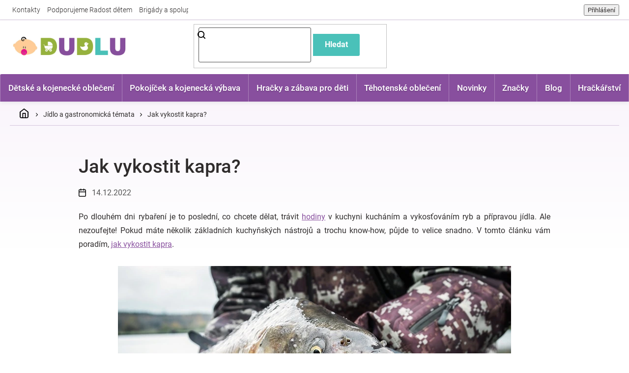

--- FILE ---
content_type: text/html; charset=UTF-8
request_url: https://www.stovkomat.cz/iframe/KKAHNoR3GJ3y&jobsID=78&limit=3
body_size: 2789
content:
<!DOCTYPE html>
<html lang="cs">
<head>
	
 <meta charset="UTF-8">
	<meta name="viewport" content="width=device-width, initial-scale=1.0">
	 <link rel="icon" type="image/png" href="https://www.stovkomat.cz/css/stofav.png" /> 
    <meta http-equiv="X-UA-Compatible" content="IE=edge">
    <meta name="description" content=""> 
	<meta http-equiv="X-UA-Compatible" content="ie=edge"> 
	<title>Stovkomat</title>
	
	    	<link rel="stylesheet" href="https://www.stovkomat.cz/css/style.css?v=466118"> 
    		    
	<link rel="stylesheet" href="https://www.stovkomat.cz/css/font-awesome.min.css"> 	    
	<link rel="stylesheet" href="https://www.stovkomat.cz/css/app.css?v=23">      
	<link rel="stylesheet" href="https://maxcdn.bootstrapcdn.com/bootstrap/3.3.7/css/bootstrap.min.css"
    integrity="sha384-BVYiiSIFeK1dGmJRAkycuHAHRg32OmUcww7on3RYdg4Va+PmSTsz/K68vbdEjh4u" crossorigin="anonymous">
<!-- <link rel="stylesheet" href="https://maxapp.cdn.bootstrapcdn.com/bootstrap/3.3.7/css/bootstrap-theme.min.css"
    integrity="sha384-rHyoN1iRsVXV4nD0JutlnGaslCJuC7uwjduW9SVrLvRYooPp2bWYgmgJQIXwl/Sp" crossorigin="anonymous"> -->
<link rel="stylesheet" type="text/css" href="https://cdn.jsdelivr.net/npm/slick-carousel@1.8.1/slick/slick.css" />
<link rel="stylesheet" href="https://unpkg.com/swiper/css/swiper.min.css">
<link rel="stylesheet" href="https://cdnjs.cloudflare.com/ajax/libs/baguettebox.js/1.11.0/baguetteBox.min.css"> 
		
	
	<script type="text/javascript">
		         var base_url = "https://www.stovkomat.cz";  
	</script>	   
		
	
	<script src="https://ajax.googleapis.com/ajax/libs/jquery/1.12.4/jquery.min.js"></script>
	
</head>
  <body class="chome kat iframe-body">
            <div class="container" style="width: 100% !important;padding: 0px !important;">
            <div style="display: flex; align-items: center; margin-bottom: 6px;">
	            	<div class="mad-categories-content col-md-12" style="transition: .3s all;">
							 <div class="mad-flex-wrap mad-margin-row">
													
			
		
					
		        <div class="mad-job-item col-sm-3">
            <div class="mad-thumbnail mad-thumb-hover thumbnail">
	             <div class="mad-label mad-job-label">

			            		                

	             </div>
                <div class="mad-hide-mobile mad-relative">
                    <div class="mad-relative">
                        
                           <div class="mad-img-wrap jobCarousel">
                           	                            <a href="https://www.stovkomat.cz/odkaz-z-clanku-na-blogu-dudlu-cz/45580/&ref=KKAHNoR3GJ3y&refsource=iframe&listPosition=1&listType=" target="_blank" class="">

																					<img src="https://www.stovkomat.cz/jobpics_f/04/55/80/45580/t3/com_a733fb3aca41494500d77f5c089299b7.png"  alt="Odkaz z článku na blogu Dudlu.cz (DR 45+ | TF: 150K / měsíc)" title="Odkaz z článku na blogu Dudlu.cz (DR 45+ | TF: 150K / měsíc)"  itemprop="image">

																				                            </a>
                                                        
                        </div>

                        <div>
	                                                </div>
                    </div>
                    <a href="https://www.stovkomat.cz/profil/&ref=KKAHNoR3GJ3y&refsource=iframe&listPosition=1&listType=" target="_blank">
	                    <div class="mad-job-item-avatar">
	                        	                        										<img  src="https://www.stovkomat.cz/profiles_f/04/60/76/46076/t/ctverec 960-960.jpg" alt="Dudlu" class=" img-circle mad-rate-avatar-joblist" style="border: 4px solid white;">

									                        		                    	                    </div>
                    </a>
                </div>

                <div class="mad-caption caption">
                    <div>
                        <a href="https://www.stovkomat.cz/profil/&ref=KKAHNoR3GJ3y&refsource=iframe&listPosition=1&listType=" target="_blank" class="mad-job-name mad-hide-mobile">Dudlu</a>
                        <div class="mad-job-caption-content">
                            <div class="mad-hide-desktop mad-img-mobile">
                                <a href="https://www.stovkomat.cz/odkaz-z-clanku-na-blogu-dudlu-cz/45580/&ref=KKAHNoR3GJ3y&refsource=iframe&listPosition=1&listType=" target="_blank">

																					<img src="https://www.stovkomat.cz/jobpics_f/04/55/80/45580/t3/com_a733fb3aca41494500d77f5c089299b7.png"  alt="Odkaz z článku na blogu Dudlu.cz (DR 45+ | TF: 150K / měsíc)" title="Odkaz z článku na blogu Dudlu.cz (DR 45+ | TF: 150K / měsíc)">
										

                                </a>
                            </div>

                            <div class="mad-thumb-right">
                                <h3 class="font-bold">
                                    <a href="https://www.stovkomat.cz/odkaz-z-clanku-na-blogu-dudlu-cz/45580/&ref=KKAHNoR3GJ3y&refsource=iframe&listPosition=1&listType=" target="_blank">Odkaz z článku na blogu Dudlu.cz (DR 45+ | TF: 150K / měsíc)</a>
                                </h3>
                                <div>
                                    <div class="mad-rating">

                                        <span class="glyphicon glyphicon-star">
                                        </span><span class="glyphicon glyphicon-star">
                                        </span><span class="glyphicon glyphicon-star">
                                        </span><span class="glyphicon glyphicon-star">
                                        </span><span class="glyphicon glyphicon-star">
                                        </span>
                                    </div>
                                   <a href="https://www.stovkomat.cz/odkaz-z-clanku-na-blogu-dudlu-cz/45580/&ref=KKAHNoR3GJ3y&refsource=iframe&listPosition=1&listType=" target="_blank" style="color: inherit"><div class="mad-rating-count">28 recenzí</div></a>
                                </div>
                                
                            </div>
                       </div>

	                    <ul class="mad-list mad-hide-mobile mad-job-caption-bottom" style="color: #6f6f6f;margin-bottom: 40px;">
	                       	                       		                       	                           
		                          

	                       
		                    <li data-toggle="tooltip" data-placement="top" title="Platíte nejprve nám a my peníze prodejci vyplatíme až pokud budete s dodanou službou spokojeni. V případě nespokojenosti peníze vrátíme a navrh přidáme 200 Kč."><span class="variant_garance" style="background: rgb(238, 238, 125)">garance spokojenosti</span></li>

	                    </ul>


                                             </div>
                    <div>
                         <div class="mad-relative">
                                                         <div class="mad-caption-price mad-margin-row">
	                                                            <div class="col-sm-6">
                                    <div class="mad-text-gray"> Dodání do</div>
                                    <div class="mad-caption-text mad-hide-desktop">
                                         	                                         											 	2 dny											 										                                     </div>
                                </div>
                                

                                <div class="col-sm-6">
                                    <div class="text-right" style="margin: 0 auto;">
                                        <div class="mad-text-gray">Cena </div>
	                                    		                                    <div class="price_with_dph mad-hide-desktop">od 605  Kč</div>
		                                    <div class="price_without_dph mad-hide-desktop">bez DPH od 500  Kč</div>
	                                                                        </div>
                                </div>
                                	                                <div class="font-bold mad-hide-mobile col-sm-4" style="font-size: 13px; margin-top: 2px;">
	                                     		                                     		                                     	2 dny		                                     	                                     	                                </div>

                                <div class="font-bold mad-hide-mobile col-sm-8 text-right" style="font-size: 13px; margin-top: 2px;">
										                                <div class="price_with_dph">od 605  Kč</div>
	                                <div class="price_without_dph">bez DPH od 500  Kč</div>
													                </div>
                            </div>
                        </div>
                        <a href="https://www.stovkomat.cz/profil/&ref=KKAHNoR3GJ3y&refsource=iframe&listPosition=1&listType=" target="_blank" class="mad-job-mobile-avatar mad-hide-desktop">

                            	                            									<img  src="https://www.stovkomat.cz/profiles_f/04/60/76/46076/t/ctverec 960-960.jpg" alt="Dudlu" class=" img-circle mad-rate-avatar-joblist" style="border: 4px solid white;">

								                             
                            <span class="mad-job-name" style="margin-left: 8px;">Dudlu</span>
	                                                </a>
                                            </div>
                </div>
            </div>
        </div>

        

      				
			
		
					
		        <div class="mad-job-item col-sm-3">
            <div class="mad-thumbnail mad-thumb-hover thumbnail">
	             <div class="mad-label mad-job-label">

			            		                

	             </div>
                <div class="mad-hide-mobile mad-relative">
                    <div class="mad-relative">
                        
                           <div class="mad-img-wrap jobCarousel">
                           	                            <a href="https://www.stovkomat.cz/pr-clanek-na-blogu-dudlu-cz/45578/&ref=KKAHNoR3GJ3y&refsource=iframe&listPosition=2&listType=" target="_blank" class="">

																					<img src="https://www.stovkomat.cz/jobpics_f/04/55/78/45578/t3/com_d79d2839f719a97e2f8f8fb1f947f27f.png"  alt="PR článek na blogu Dudlu.cz (DR 45+ | TF: 150K / měsíc)" title="PR článek na blogu Dudlu.cz (DR 45+ | TF: 150K / měsíc)"  itemprop="image">

																				                            </a>
                                                        
                        </div>

                        <div>
	                                                </div>
                    </div>
                    <a href="https://www.stovkomat.cz/profil/&ref=KKAHNoR3GJ3y&refsource=iframe&listPosition=2&listType=" target="_blank">
	                    <div class="mad-job-item-avatar">
	                        	                        										<img  src="https://www.stovkomat.cz/profiles_f/04/60/76/46076/t/ctverec 960-960.jpg" alt="Dudlu" class=" img-circle mad-rate-avatar-joblist" style="border: 4px solid white;">

									                        		                    	                    </div>
                    </a>
                </div>

                <div class="mad-caption caption">
                    <div>
                        <a href="https://www.stovkomat.cz/profil/&ref=KKAHNoR3GJ3y&refsource=iframe&listPosition=2&listType=" target="_blank" class="mad-job-name mad-hide-mobile">Dudlu</a>
                        <div class="mad-job-caption-content">
                            <div class="mad-hide-desktop mad-img-mobile">
                                <a href="https://www.stovkomat.cz/pr-clanek-na-blogu-dudlu-cz/45578/&ref=KKAHNoR3GJ3y&refsource=iframe&listPosition=2&listType=" target="_blank">

																					<img src="https://www.stovkomat.cz/jobpics_f/04/55/78/45578/t3/com_d79d2839f719a97e2f8f8fb1f947f27f.png"  alt="PR článek na blogu Dudlu.cz (DR 45+ | TF: 150K / měsíc)" title="PR článek na blogu Dudlu.cz (DR 45+ | TF: 150K / měsíc)">
										

                                </a>
                            </div>

                            <div class="mad-thumb-right">
                                <h3 class="font-bold">
                                    <a href="https://www.stovkomat.cz/pr-clanek-na-blogu-dudlu-cz/45578/&ref=KKAHNoR3GJ3y&refsource=iframe&listPosition=2&listType=" target="_blank">PR článek na blogu Dudlu.cz (DR 45+ | TF: 150K / měsíc)</a>
                                </h3>
                                <div>
                                    <div class="mad-rating">

                                        <span class="glyphicon glyphicon-star">
                                        </span><span class="glyphicon glyphicon-star">
                                        </span><span class="glyphicon glyphicon-star">
                                        </span><span class="glyphicon glyphicon-star">
                                        </span><span class="glyphicon glyphicon-star">
                                        </span>
                                    </div>
                                   <a href="https://www.stovkomat.cz/pr-clanek-na-blogu-dudlu-cz/45578/&ref=KKAHNoR3GJ3y&refsource=iframe&listPosition=2&listType=" target="_blank" style="color: inherit"><div class="mad-rating-count">3 recenze</div></a>
                                </div>
                                
                            </div>
                       </div>

	                    <ul class="mad-list mad-hide-mobile mad-job-caption-bottom" style="color: #6f6f6f;margin-bottom: 40px;">
	                       	                       		                       	                           
		                          		                          			                          		<li >URL: Dudlu.cz/tipy-triky-a-napady/</li>
								  			                          		                          			                          		<li >Domain authority: 34</li>
								  			                          		                          			                          		<li >Page authority: 25</li>
								  			                          

	                       
		                    <li data-toggle="tooltip" data-placement="top" title="Platíte nejprve nám a my peníze prodejci vyplatíme až pokud budete s dodanou službou spokojeni. V případě nespokojenosti peníze vrátíme a navrh přidáme 200 Kč."><span class="variant_garance" style="background: rgb(238, 238, 125)">garance spokojenosti</span></li>

	                    </ul>


                                             </div>
                    <div>
                         <div class="mad-relative">
                                                         <div class="mad-caption-price mad-margin-row">
	                                                            <div class="col-sm-6">
                                    <div class="mad-text-gray"> Dodání do</div>
                                    <div class="mad-caption-text mad-hide-desktop">
                                         	                                         											 	2 dny											 										                                     </div>
                                </div>
                                

                                <div class="col-sm-6">
                                    <div class="text-right" style="margin: 0 auto;">
                                        <div class="mad-text-gray">Cena </div>
	                                    		                                    <div class="price_with_dph mad-hide-desktop">od 1 210  Kč</div>
		                                    <div class="price_without_dph mad-hide-desktop">bez DPH od 1 000  Kč</div>
	                                                                        </div>
                                </div>
                                	                                <div class="font-bold mad-hide-mobile col-sm-4" style="font-size: 13px; margin-top: 2px;">
	                                     		                                     		                                     	2 dny		                                     	                                     	                                </div>

                                <div class="font-bold mad-hide-mobile col-sm-8 text-right" style="font-size: 13px; margin-top: 2px;">
										                                <div class="price_with_dph">od 1 210  Kč</div>
	                                <div class="price_without_dph">bez DPH od 1 000  Kč</div>
													                </div>
                            </div>
                        </div>
                        <a href="https://www.stovkomat.cz/profil/&ref=KKAHNoR3GJ3y&refsource=iframe&listPosition=2&listType=" target="_blank" class="mad-job-mobile-avatar mad-hide-desktop">

                            	                            									<img  src="https://www.stovkomat.cz/profiles_f/04/60/76/46076/t/ctverec 960-960.jpg" alt="Dudlu" class=" img-circle mad-rate-avatar-joblist" style="border: 4px solid white;">

								                             
                            <span class="mad-job-name" style="margin-left: 8px;">Dudlu</span>
	                                                </a>
                                            </div>
                </div>
            </div>
        </div>

        

      				
			
		
					
		        <div class="mad-job-item col-sm-3">
            <div class="mad-thumbnail mad-thumb-hover thumbnail">
	             <div class="mad-label mad-job-label">

			            		                

	             </div>
                <div class="mad-hide-mobile mad-relative">
                    <div class="mad-relative">
                        
                           <div class="mad-img-wrap jobCarousel">
                           	                            <a href="https://www.stovkomat.cz/banner-v-clanku-na-blogu-dudlu-cz/45579/&ref=KKAHNoR3GJ3y&refsource=iframe&listPosition=3&listType=" target="_blank" class="">

																					<img src="https://www.stovkomat.cz/jobpics_f/04/55/79/45579/t3/com_2b23a8f1ad345230f523abe1b0528beb.png"  alt="Banner v článku na blogu Dudlu.cz (DR 45 | TF: 150K / měsíc)" title="Banner v článku na blogu Dudlu.cz (DR 45 | TF: 150K / měsíc)"  itemprop="image">

																				                            </a>
                                                        
                        </div>

                        <div>
	                                                </div>
                    </div>
                    <a href="https://www.stovkomat.cz/profil/&ref=KKAHNoR3GJ3y&refsource=iframe&listPosition=3&listType=" target="_blank">
	                    <div class="mad-job-item-avatar">
	                        	                        										<img  src="https://www.stovkomat.cz/profiles_f/04/60/76/46076/t/ctverec 960-960.jpg" alt="Dudlu" class=" img-circle mad-rate-avatar-joblist" style="border: 4px solid white;">

									                        		                    	                    </div>
                    </a>
                </div>

                <div class="mad-caption caption">
                    <div>
                        <a href="https://www.stovkomat.cz/profil/&ref=KKAHNoR3GJ3y&refsource=iframe&listPosition=3&listType=" target="_blank" class="mad-job-name mad-hide-mobile">Dudlu</a>
                        <div class="mad-job-caption-content">
                            <div class="mad-hide-desktop mad-img-mobile">
                                <a href="https://www.stovkomat.cz/banner-v-clanku-na-blogu-dudlu-cz/45579/&ref=KKAHNoR3GJ3y&refsource=iframe&listPosition=3&listType=" target="_blank">

																					<img src="https://www.stovkomat.cz/jobpics_f/04/55/79/45579/t3/com_2b23a8f1ad345230f523abe1b0528beb.png"  alt="Banner v článku na blogu Dudlu.cz (DR 45 | TF: 150K / měsíc)" title="Banner v článku na blogu Dudlu.cz (DR 45 | TF: 150K / měsíc)">
										

                                </a>
                            </div>

                            <div class="mad-thumb-right">
                                <h3 class="font-bold">
                                    <a href="https://www.stovkomat.cz/banner-v-clanku-na-blogu-dudlu-cz/45579/&ref=KKAHNoR3GJ3y&refsource=iframe&listPosition=3&listType=" target="_blank">Banner v článku na blogu Dudlu.cz (DR 45 | TF: 150K / měsíc)</a>
                                </h3>
                                <div>
                                    <div class="mad-rating">

                                        <span class="glyphicon glyphicon-star-empty">
                                        </span><span class="glyphicon glyphicon-star-empty">
                                        </span><span class="glyphicon glyphicon-star-empty">
                                        </span><span class="glyphicon glyphicon-star-empty">
                                        </span><span class="glyphicon glyphicon-star-empty">
                                        </span>
                                    </div>
                                   <a href="https://www.stovkomat.cz/banner-v-clanku-na-blogu-dudlu-cz/45579/&ref=KKAHNoR3GJ3y&refsource=iframe&listPosition=3&listType=" target="_blank" style="color: inherit"><div class="mad-rating-count">0 recenzí</div></a>
                                </div>
                                
                            </div>
                       </div>

	                    <ul class="mad-list mad-hide-mobile mad-job-caption-bottom" style="color: #6f6f6f;margin-bottom: 40px;">
	                       	                       		                       	                           
		                          

	                       
		                    <li data-toggle="tooltip" data-placement="top" title="Platíte nejprve nám a my peníze prodejci vyplatíme až pokud budete s dodanou službou spokojeni. V případě nespokojenosti peníze vrátíme a navrh přidáme 200 Kč."><span class="variant_garance" style="background: rgb(238, 238, 125)">garance spokojenosti</span></li>

	                    </ul>


                                             </div>
                    <div>
                         <div class="mad-relative">
                                                         <div class="mad-caption-price mad-margin-row">
	                                                            <div class="col-sm-6">
                                    <div class="mad-text-gray"> Dodání do</div>
                                    <div class="mad-caption-text mad-hide-desktop">
                                         	                                         											 	2 dny											 										                                     </div>
                                </div>
                                

                                <div class="col-sm-6">
                                    <div class="text-right" style="margin: 0 auto;">
                                        <div class="mad-text-gray">Cena </div>
	                                    		                                    <div class="price_with_dph mad-hide-desktop">od 908  Kč</div>
		                                    <div class="price_without_dph mad-hide-desktop">bez DPH od 750  Kč</div>
	                                                                        </div>
                                </div>
                                	                                <div class="font-bold mad-hide-mobile col-sm-4" style="font-size: 13px; margin-top: 2px;">
	                                     		                                     		                                     	2 dny		                                     	                                     	                                </div>

                                <div class="font-bold mad-hide-mobile col-sm-8 text-right" style="font-size: 13px; margin-top: 2px;">
										                                <div class="price_with_dph">od 908  Kč</div>
	                                <div class="price_without_dph">bez DPH od 750  Kč</div>
													                </div>
                            </div>
                        </div>
                        <a href="https://www.stovkomat.cz/profil/&ref=KKAHNoR3GJ3y&refsource=iframe&listPosition=3&listType=" target="_blank" class="mad-job-mobile-avatar mad-hide-desktop">

                            	                            									<img  src="https://www.stovkomat.cz/profiles_f/04/60/76/46076/t/ctverec 960-960.jpg" alt="Dudlu" class=" img-circle mad-rate-avatar-joblist" style="border: 4px solid white;">

								                             
                            <span class="mad-job-name" style="margin-left: 8px;">Dudlu</span>
	                                                </a>
                                            </div>
                </div>
            </div>
        </div>

        

      
   

							</div>
					 </div>
	        </div>
	        </div>
  </div>
 

                    
 

</body>
<script src="https://www.stovkomat.cz/js/app.js?v=29"></script> 
<script src="https://maxcdn.bootstrapcdn.com/bootstrap/3.3.6/js/bootstrap.min.js" integrity="sha384-0mSbJDEHialfmuBBQP6A4Qrprq5OVfW37PRR3j5ELqxss1yVqOtnepnHVP9aJ7xS" crossorigin="anonymous"></script>
<script type="text/javascript" src="https://cdn.jsdelivr.net/npm/slick-carousel@1.8.1/slick/slick.min.js"></script>
<script src="https://unpkg.com/swiper/js/swiper.min.js"></script>
<script src="https://cdnjs.cloudflare.com/ajax/libs/baguettebox.js/1.11.0/baguetteBox.min.js"></script> 
<script src="https://cdnjs.cloudflare.com/ajax/libs/jquery.matchHeight/0.7.2/jquery.matchHeight-min.js"></script> 




--- FILE ---
content_type: text/html; charset=utf-8
request_url: https://www.google.com/recaptcha/api2/aframe
body_size: 118
content:
<!DOCTYPE HTML><html><head><meta http-equiv="content-type" content="text/html; charset=UTF-8"></head><body><script nonce="NONKc81F_pB4GtCdqkc4CQ">/** Anti-fraud and anti-abuse applications only. See google.com/recaptcha */ try{var clients={'sodar':'https://pagead2.googlesyndication.com/pagead/sodar?'};window.addEventListener("message",function(a){try{if(a.source===window.parent){var b=JSON.parse(a.data);var c=clients[b['id']];if(c){var d=document.createElement('img');d.src=c+b['params']+'&rc='+(localStorage.getItem("rc::a")?sessionStorage.getItem("rc::b"):"");window.document.body.appendChild(d);sessionStorage.setItem("rc::e",parseInt(sessionStorage.getItem("rc::e")||0)+1);localStorage.setItem("rc::h",'1769695110017');}}}catch(b){}});window.parent.postMessage("_grecaptcha_ready", "*");}catch(b){}</script></body></html>

--- FILE ---
content_type: application/javascript
request_url: https://www.stovkomat.cz/js/app.js?v=29
body_size: 3997
content:

	document.querySelectorAll('.copyText').forEach(element => {
	element.onclick = function() {
		copyToClipboard(this);
	};
});

	function copyToClipboard(element) {
	const textToCopy = element.getAttribute('data-text-copy'); // Získání textu z data atributu
	const textarea = document.createElement('textarea');
	textarea.textContent = textToCopy;
	document.body.appendChild(textarea);

	textarea.select();
	document.execCommand('copy');
	document.body.removeChild(textarea);

	// Změní text na "Kód zkopírován do schránky" a po 2 sekundách ho vrátí zpět
	const originalHTML = element.innerHTML;
	element.innerHTML = "Kód zkopírován do schránky";
	setTimeout(() => {
	element.innerHTML = originalHTML;
}, 2000);
}


$('.carousel-modal').on('shown.bs.modal', function (e) {
    $('.jobCarousel').each(function () {
        try {
            $(this).slick('refresh')
        } catch(e) {

        }
    })
})

document.addEventListener("DOMContentLoaded", function() {
  let lazyImages = [].slice.call(document.querySelectorAll("img.lazy"));
  let active = false;

  const lazyLoad = function() {
    if (active === false) {
      active = true;

      setTimeout(function() {
        lazyImages.forEach(function(lazyImage) {
          if ((lazyImage.getBoundingClientRect().top <= window.innerHeight && lazyImage.getBoundingClientRect().bottom >= 0) && getComputedStyle(lazyImage).display !== "none") {
            lazyImage.src = lazyImage.dataset.src;
            lazyImage.srcset = lazyImage.dataset.srcset;
            lazyImage.classList.remove("lazy");

            lazyImages = lazyImages.filter(function(image) {
              return image !== lazyImage;
            });

            if (lazyImages.length === 0) {
              document.removeEventListener("scroll", lazyLoad);
              window.removeEventListener("resize", lazyLoad);
              window.removeEventListener("orientationchange", lazyLoad);
            }
          }
        });

        active = false;
      }, 200);
    }
  };

  document.addEventListener("scroll", lazyLoad);
  window.addEventListener("resize", lazyLoad);
  window.addEventListener("orientationchange", lazyLoad);
});



$( window ).scroll(function() {
    let anchorBottomBuyBox = document.querySelector('.bottombuyboxseparator')
	let anchorTopTitle = document.querySelector('.detail-top-title')
	let anchor = document.querySelector('.buy-anchor')

	if (anchorBottomBuyBox) {

		if ((anchorBottomBuyBox.getBoundingClientRect().top < -100) ){

			$(".detailrightbox").css("position","sticky");
			$(".detailrightbox").hide();
			$(".detailrightbox").fadeIn();
			$(".contactBoxDetail").hide();


		}
		else if ((anchorTopTitle.getBoundingClientRect().top > -190) ) {


			$(".detailrightbox").css("position","relative");
			$(".contactBoxDetail").fadeIn();

		}

	}

    if (anchor) {
        if (anchor.getBoundingClientRect().top < -450) {
            $('.mad-buy-btn-wrapper').css('display', 'block')
        } else {
            $('.mad-buy-btn-wrapper').css('display', 'none')
        }
    }
})

$(".swiper-button-white").hover(function(){
    $('.mad-full-screen').addClass('mad-opacity-0')
}, function(){
    $('.mad-full-screen').removeClass('mad-opacity-0')
});

$('#searchIcon').click(function () {
    $('.mad-search').toggle('display')
    $('#closeSearch').toggle('display')
    $('.mad-search').val('')
    $('.mad-search').focus()
    $('.mad-search-mobile').toggle('open')
})
$('#closeSearch').click(function () {
    $('.mad-search').toggle('display')
    $('#closeSearch').toggle('display')
    $('.mad-search').val('')
    $('#searchInput').val('')
	$('.searchInputhero').val('')
    $('.mad-search-wrapper').removeClass('mad-open')
})

$('.close-hero').click(function () {

	$('.close-hero').toggle('display')
	$('.mad-search').val('')
	$('#searchInput').val('')
	$('.searchInputhero').val('')
	$('.mad-search-wrapper-hero').removeClass('mad-open')
})


 var timer;
if ($(window).width() > 768) {
    $(".mad-dropdown").mouseenter(function() {
        var that = this;
        var id = this.id;
        if (id == "shownotifications")
	        {

	        	$(".notificationcontent").load('https://www.stovkomat.cz/notifications.php?dropdown=1',function(){
					$(".notificationcontent_loading").hide();
				});

			}

		if (id == "showmnotifications")
	        {

	        	$(".mnotificationcontent").load('https://www.stovkomat.cz/prehled_zprav',function(){
					$(".mnotificationcontent_loading").hide();
				});

			}

		if (id == "showcnotifications")
	        {

	        	$(".cnotificationcontent").load('https://www.stovkomat.cz/cart_dropdown.php',function(){
					$(".cnotificationcontent_loading").hide();
				});

			}
         timer = setTimeout(function(){
            $(that).children('.mad-dropdown-menu').css('display', 'block')
            $(that).addClass('open')
         }, 200);
    }).mouseleave(function() {
        $('.mad-dropdown').children('.mad-dropdown-menu').css('display', 'none')
        $('.mad-dropdown').removeClass('open');
         clearTimeout(timer);
    });
} else {
     clearTimeout(timer);
}



$(".showmnotifications").click(function () {

	$(".mnotificationcontent").load('https://www.stovkomat.cz/prehled_zprav',function(){
				$(".mnotificationcontent_loading").hide();
			});

});

$(".showcnotifications").click(function () {
 		$(".cnotificationcontent").load('https://www.stovkomat.cz/cart_dropdown.php',function(){
				$(".cnotificationcontent_loading").hide();
			});
});

$(".shownotifications").click(function () {
 		$(".notificationcontent").load('https://www.stovkomat.cz/notifications.php?dropdown=1',function(){
				$(".notificationcontent_loading").hide();
			});

});





$(document).on('click', '.mad-dropdown .dropdown-menu', function (e) {
    e.stopPropagation();
});

$(document).click(e => {
    if (!$('.mad-search-wrapper').is(e.target)
        && $('.mad-search-wrapper').has(e.target).length === 0)
    {
        $('.mad-search-wrapper').removeClass('mad-open');
    }
});

$('.banner-side button').click(function () {

    $('.banner-side button').removeClass('active')
    $(this).addClass('active')
    let index = $(this).index();
    $('.mad-banner-content li').removeClass('active');
    $('.mad-banner-content li').eq(index).addClass('active');

})

$('.mad-menu-item').on('click', function () {
    this.classList.add('mad-open')
})

$(document).on("click touchend", () => {
    $(".mad-menu-item").removeClass('mad-open')
})

$('.mad-toggle-open').on('click', () => {
    $('.mad-nav-menu').addClass('open')
})

$('.mad-toggle-close').on('click', () => {
    $('.mad-nav-menu').removeClass('open')
})
$('#loginMobile').on('click', () => {
    $('.mad-nav-menu').addClass('open')
})

$(window).resize(function () {
    $.each($('.mad-dropdown'), function(key, value) {
        if (window.innerWidth - value.getBoundingClientRect().right < 400) {
            value.classList.add('pull-right')
        } else {
            value.classList.remove('pull-right')
        }
    })

    console.log('est')


    $('.catCarousel').slick('refresh')
    $('.jobChoiceCarousel').slick('refresh')
    $('.refCarousel').slick('refresh')

    $('.jobCarousel').each(function () {
        try {
            $(this).slick('refresh')
        } catch(e) {

        }
    })
})

$('.filter-more').click(function () {
    this.parentNode.querySelectorAll('label').forEach(i => {
        i.style.display = 'block'
    })
    this.parentNode.querySelector('.filter-less').style.display = 'block'
    this.style.display = 'none'
});

$('.filter-less').click(function () {
    this.parentNode.querySelectorAll('label.mad-hidden').forEach(i => {
        i.style.display = 'none'
    })
    this.parentNode.querySelector('.filter-more').style.display = 'block'
    this.style.display = 'none'
});

$('.most-sold-more').click(function () {
    this.parentNode.parentNode.querySelectorAll('.mad-most-sold-item').forEach(i => {
        i.style.display = 'flex'
    })
    this.parentNode.querySelector('.most-sold-less').style.display = 'inline-block'
    this.style.display = 'none'
});


$('.most-sold-less').click(function () {
    this.parentNode.parentNode.querySelectorAll('.mad-hidden').forEach(i => {
        i.style.display = 'none'
    })
    this.parentNode.querySelector('.most-sold-more').style.display = 'inline-block'
    this.style.display = 'none'
});

$('.mad-filter-hide').click(function () {
    // $('.mad-filter').css('display', 'none')
    $('.mad-filter').css('opacity', '0')
    $('.mad-filter').css('max-width', '0')
    $('.mad-filter').removeClass('pading-lr-15-important')
    $('.mad-filter-show').css('display', 'flex')
    $('.mad-categories-content').removeClass('col-md-9')
    $('.mad-categories-content').addClass('col-md-12')
    $('.mad-filter-wrapper').removeClass('mad-open')
    $('.mad-filter-wrapper').addClass('mad-closed')
    document.querySelectorAll('.mad-job-item').forEach(i => {
        i.classList.remove('col-sm-4')
        i.classList.add('col-sm-3')
    })
    $('.jobChoiceCarousel').slick('slickSetOption', 'slidesToShow', 4)
});

$('.mad-filter-show').click(function () {
    // $('.mad-filter').css('display', 'block')
    $('.mad-filter').css('opacity', '1')
    $('.mad-filter').css('max-width', '25%')
    $('.mad-filter').addClass('pading-lr-15-important')
    $('.mad-filter-show').css('display', 'none')
    $('.mad-categories-content').removeClass('col-md-12')
    $('.mad-categories-content').addClass('col-md-9')
    $('.mad-filter-wrapper').removeClass('mad-closed')
    $('.mad-filter-wrapper').addClass('mad-open')
    document.querySelectorAll('.mad-job-item').forEach(i => {
        i.classList.remove('col-sm-3')
        i.classList.add('col-sm-4')
    })
    $('.jobChoiceCarousel').slick('slickSetOption', 'slidesToShow', 3)
});

$('.mad-filter-mobile').click(function () {
    $('.mad-filter-wrap').addClass('show')
})
$('.mad-hide-filter-mobile').click(function () {
    $('.mad-filter-wrap').removeClass('show')
})

$('.box-job-input').change(function () {
    $('.box-content').addClass('mad-job-closed')
    $(`.job-${this.id}`).removeClass('mad-job-closed')
})

$(document).on('click', 'a[href^="#"]', function (e) {
    var id = $(this).attr('href');

    var $id = $(id);
    if ($id.length === 0) {
        return;
    }

    e.preventDefault();

    var pos = $id.offset().top;

    $('body, html').animate({ scrollTop: pos });
});


$(".searchInputhero").keydown(function() {
	if ($(window).width() <= 768) {
		var pos = $('.searchInputhero').offset().top - 20;
		$('body, html').animate({scrollTop: pos});
		$('.close-hero').show();
	}
});
$(".searchInputTop").keydown(function() {
	if ($(window).width() <= 768) {
		var pos = $('.searchInputTop').offset().top - 20;

		$('#closeSearch').show();

		$('body, html').animate({scrollTop: pos});
	}
});

$(".mad-buy-item input").change(function () {
    if ($(this).is(":checked")) {
        $(this).parent().siblings().removeClass('mad-box-shadow')
        $(this).parent().addClass('mad-box-shadow')
    }
});
$(".mad-buy-item-b input").change(function () {
    if ($(this).is(":checked")) {
        $(this).parent().addClass('mad-box-shadow')
    } else {
        $(this).parent().removeClass('mad-box-shadow')
    }
});

$(".searchInputclass").keypress(function() {
	var inputvalue = $("#searchInput").val();

	if (inputvalue.length>2){
		$('.mad-search-wrapper').addClass('mad-open');

		$("#whispered-content-loading").show();

	}
});

$(".searchInputclass").keydown(function() {

	//setup before functions
	var typingTimer;                //timer identifier
	var doneTypingInterval = 500;  //time in ms, 5 second for example
	var $input = $(this);


//on keyup, start the countdown
	$input.on('keyup', function () {
		clearTimeout(typingTimer);
		typingTimer = setTimeout(doneTyping, doneTypingInterval);
	});

//on keydown, clear the countdown
	$input.on('keydown', function () {
		clearTimeout(typingTimer);
	});

//user is "finished typing," do something
	function doneTyping() {
		//do something

		//$('#searchInput').on('keyup', function() {

		let value = encodeURIComponent($($input).val().toLowerCase());
		var position = "top";
		var device = "desktop";
		if ($(".whispered-hero")[0]) {
			position = "home";

		}




		if (value.length > 2) {
			$('.mad-search-wrapper').addClass('mad-open')
			var whispered_content_url = ("https://www.stovkomat.cz/search-test-get.php?position=" + position + "&device=" + device + "&term=" + value);

			$(".whispered-content-c").load(whispered_content_url);
			if ($( ".fixedcategory" ).hasClass( "fixedcategorytop" )){
				if ($( ".mad-search-wrapper-hero" ).hasClass( "mad-open" )) {
					$( ".mad-search-wrapper-hero" ).removeClass('mad-open');
				}
			}

		} else {
			$('.mad-search-wrapper').removeClass('mad-open')
		}



	}

	$('#searchInput').click(function () {
		if ($(this).val().length > 0) {
			$('.mad-search-wrapper').addClass('mad-open')
		}
	})

	$('#searchInputMobile').on('keyup', function () {
		let value = $(this).val().toLowerCase();

		if (value.length > 0) {
			$('.mad-search-wrapper').addClass('mad-open')
		} else {
			$('.mad-search-wrapper').removeClass('mad-open')
		}

		if ($(window).width() <= 768) {
			var pos = $('#searchInputMobile').offset().top - 20;

			$('body, html').animate({scrollTop: pos});
		}
	})
	$('#searchInputMobile').click(function () {
		if ($(this).val().length > 0) {
			$('.mad-search-wrapper').addClass('mad-open')
		}
	})
});
$(document).ready(() => {
    $('.jobCarousel').each(function () {
        var carousel = $(this);
        carousel.slick({
            infinite: true,
            slidesToShow: 1,
            slidesToScroll: 1,
            lazyLoad: 'ondemand',
            prevArrow: carousel.next().find('.prev-job'),
            nextArrow: carousel.next().find('.next-job'),
        }).on('setPosition', function (event, slick) {
            slick.$slides.css('height', slick.$slideTrack.height() + 'px');
        });
    })

    $('.catCarousel').slick({
        infinite: true,
        slidesToShow: 4,
        slidesToScroll: 1,
	    initialSlide: 3,
	    centerMode: true,
        lazyLoad: 'ondemand',
        prevArrow: $('.prev'),
        nextArrow: $('.next'),
        responsive: [
            {
                breakpoint: 600,
                settings: {
	                initialSlide: 1,
                    slidesToShow: 1,
                    slidesToScroll: 1
                }
            },
            {
                breakpoint: 750,
                settings: {
	                initialSlide: 1,
                    slidesToShow: 1,
                    slidesToScroll: 1
                }
            },
            {
                breakpoint: 992,
                settings: {
	                initialSlide: 1,
                    slidesToShow: 2,
                    slidesToScroll: 2
                }
            },
            {
                breakpoint: 1200,
                settings: {
                    slidesToShow: 3,
                    slidesToScroll: 3
                }
            }
        ]
    });

    $('.jobChoiceCarousel').slick({
        infinite: true,
        slidesToShow: 4,
        slidesToScroll: 1,
        lazyLoad: 'ondemand',
        prevArrow: $('.prev'),
        nextArrow: $('.next'),
        responsive: [
            {
                breakpoint: 600,
                settings: {
                    slidesToShow: 1,
                    slidesToScroll: 1
                }
            },
            {
                breakpoint: 750,
                settings: {
                    slidesToShow: 1,
                    slidesToScroll: 1
                }
            },
            {
                breakpoint: 992,
                settings: {
                    slidesToShow: 2,
                    slidesToScroll: 2
                }
            },
            {
                breakpoint: 1200,
                settings: {
                    slidesToShow: 3,
                    slidesToScroll: 3
                }
            }
        ]
    })
    // .on('setPosition', function (event, slick) {
    //     slick.$slides.css('height', slick.$slideTrack.height() + 'px');
    // })
    ;

    if ($('.refCarousel')) {
        $('.refCarousel').slick({
            slidesToShow: 5,
            slidesToScroll: 5,
            lazyLoad: 'ondemand',
            infinite: false,
            arrows: false,
            responsive: [
                {
                    breakpoint: 600,
                    settings: {
                        slidesToShow: 1.3,
                        slidesToScroll: 1
                    }
                },
                {
                    breakpoint: 750,
                    settings: {
                        slidesToShow: 2.5,
                        slidesToScroll: 2
                    }
                },
                {
                    breakpoint: 970,
                    settings: {
                        slidesToShow: 4,
                        slidesToScroll: 4
                    }
                }
            ]
        });
    }

    $('.dropdown-close').click(function () {
        //console.log($('.dropdown-menu')[0])
        //$('.dropdown-toggle').dropdown()
        //($('.dropdown-menu')[0]).dropdown('toggle')
    })
    $.each($('.mad-dropdown'), function (key, value) {
        if (window.innerWidth - value.getBoundingClientRect().right < 300) {
            value.classList.add('pull-right')
        } else {
            value.classList.remove('pull-right')
        }
    })

    var detailThumbs = new Swiper('.swiper-detail-thumbs', {
        preloadImages: false,
        lazy: true,
        spaceBetween: 10,
        slidesPerView: 5,
        watchSlidesVisibility: true,
        watchSlidesProgress: true,
        on: {
            click: function () {
                if (this.activeIndex + 3 <= this.clickedIndex) {
                    this.slideNext()
                } else if (this.activeIndex + 1 >= this.clickedIndex) {
                    this.slidePrev()
                }
            }
        }
    })

    var detailTop = new Swiper('.swiper-detail-top', {
        preloadImages: false,
        lazy: true,
        spaceBetween: 10,
        navigation: {
            nextEl: '.swiper-button-next',
            prevEl: '.swiper-button-prev',
        },
        thumbs: {
            swiper: detailThumbs
        }
    })

    $(".mad-buy-item input:checked").parent().addClass('mad-box-shadow')
    $(".mad-buy-item-b input:checked").parent().addClass('mad-box-shadow')

    if ($('[data-toggle="tooltip"]').length) {
        $('[data-toggle="tooltip"]').tooltip();
    }

    $('.mad-job-item h4').matchHeight();
    $('.mad-job-item .news').matchHeight();
    $('.mad-form-item p').matchHeight({byRow: true});

    baguetteBox.run('.gallery');
});





--- FILE ---
content_type: text/javascript; charset=utf-8
request_url: https://app.productwidgets.cz/e/26321.js
body_size: 3362
content:

(() => {
  let script = document.currentScript;
  let widget = script.nextElementSibling;
  let element = document.createElement('div');
  element.id = "pwjsroot26321";
  let shadow = element.attachShadow({ mode: 'open' });
  shadow.innerHTML = `<style>*, *::before, *::after { box-sizing: border-box; --item-margin: -1px; } a { color: inherit; text-decoration: none; } img { } .pwjs { text-size-adjust: 100%; -webkit-text-size-adjust: 100%; -webkit-tap-highlight-color: rgba(0, 0, 0, 0); } .item { overflow: hidden; border-radius: 0px; background-color: #ffffff; border: 1px solid #e1e1e1; text-align: left; } .original-price { text-decoration: line-through; } .action-price { color: red; } .btn { color: #fff; background-color: #95b13d; border-radius: 4px; } </style>` +   `<div class='pwjs' id='pwjs26321'>
      <div class="container">
        <div class="items-container">
          
        </div>
      </div>
      
    </div>

    <style>
      .pwjs { font-family: system-ui, -apple-system, "Segoe UI", Roboto, "Helvetica Neue", Arial, "Noto Sans", sans-serif, "Apple Color Emoji", "Segoe UI Emoji", "Segoe UI Symbol", "Noto Color Emoji"; } img { max-height: 40px; } p { margin: 0px; } a { text-decoration: none; color: inherit; } a:hover { text-decoration: none; } .item { text-decoration: none; font-size: 20px; container: item / inline-size; border: none; } .item:hover .btn, .item:hover .title-container { text-decoration: underline; } .item-inner { display: flex; padding: 0.8em; font-size: 1em; border-bottom: 1px solid #e1e1e1; border-top: 1px solid #e1e1e1; } .title-container { display: flex; font-size: 1em; color: #212529; flex-direction: column; justify-content: center; min-width: 0; margin-right: 1em; } .title { text-overflow: ellipsis; overflow: hidden; white-space: nowrap; } .subtitle { color: #757272; font-size: 0.7em; text-overflow: ellipsis; overflow: hidden; white-space: nowrap; } .image-container { display: flex; justify-content: center; align-items: center; margin-right: 2em; } .price-container { margin-left: auto; display: flex; justify-content: center; align-items: center; white-space: nowrap; } .price, .number-of-products { font-size: 0.9em; } .original-price { font-size: 0.6em; } .action-price { margin-left: 5px; } .btn { margin-left: 2em; display: block; font-size: 0.8em; padding: 11px 26px; white-space: nowrap; cursor: pointer; line-height: 1.5; background-color: white; border: 1px solid #95b13d; color: #95b13d; } @container item (max-width: 600px) { .item-inner { padding: 0.7em; font-size: 0.8em; } .image-container { margin-right: 1em; } .btn { display: none; } } @container item (max-width: 400px) { .item-inner { font-size: 0.7em; } }

      .items-container {
        display: block;
      }

      .item + .item {
        margin-top: var(--item-margin);
      }
    </style>

    `
;

  if (widget && widget.id === "#pwjsroot26321") {
    widget.remove();
  }
  script.insertAdjacentElement('afterend', element);


    if (document.location.host != 'app.productwidgets.cz' && (document.location.protocol === 'http:' || document.location.protocol === 'https:')) {
      let data = JSON.stringify({ i: 26321, u: (document.location.host + document.location.pathname) });
      navigator.sendBeacon('https://app.productwidgets.cz/rr', data);

      [...shadow.querySelectorAll('a, button')].forEach(link => {
        link.addEventListener('click', (e) => {
          navigator.sendBeacon('https://app.productwidgets.cz/rc', data)
        });
      });
    }
})()



--- FILE ---
content_type: application/javascript; charset=utf-8
request_url: https://cdn.myshoptet.com/usr/www.dudlu.cz/user/documents/js/script.js?v=1684337297
body_size: 19038
content:
(function() {

function loadSnippets(snippets) {
  return tb.ajax.loadSnippets(snippets).then(function(snippets) {
    for(let key in snippets)
      snippets[key] = snippets[key].prop("outerHTML");
    return snippets;
  });
}

var oneTime = tb.dom.oneTime,
  trimHtml = tb.dom.trimHtml,
  debounce = tb.common.debounce,
  hookAjaxDone = tb.hooks.hookAfterAjaxDone,
  slugify = tb.common.slugify;

function ajaxGetSafe(url) {
  return tb.ajax.loadFragment(url, true);
}

function hookBeforeShoptetFn(name, callback) {
  document.addEventListener(name, function() {
    var args = shoptet.scripts.arguments[name];
    callback.apply(null, args);
  });
}

function oneTime($el, key) {
  key = "oneTime." + (key || "");
  $el = $($el);

  if($el.data(key))
    return false;
  $el.data(key, true);
  return true;
}

function trimHtml($el) {
  return $($el).each(function() {
    $(this).html($(this).html().trim());
  });
}

function debounce(func, wait) {
  var lastCall = 0;

  return function() {
    var now = Date.now();
    if(now - lastCall < wait)
      return;
    lastCall = now;
    func.apply({}, arguments);
  };
}

function hookBeforeShoptetFn(name, callback) {
  document.addEventListener(name, function() {
    var args = shoptet.scripts.arguments[name];
    callback.apply(null, args);
  });
}

function hookAjaxDone(url, callbackAfter) {
  var oldAjax = $.ajax;
  $.ajax = function(options) {
    var ajaxResult = oldAjax.apply($, arguments);
    if(options.url === url) {
      var oldDone = ajaxResult.done;
      ajaxResult.done = function() {
        return oldDone.apply(ajaxResult, [].slice.call(arguments).concat([ callbackAfter ]));
      };
    }
    return ajaxResult;
  };
}

function mobileSlick($el, options) {
  $el = $($el);
  var oldVisible = null;
  function resizeHandler() {
    var visible = $(window).width() < 767;
    if(visible === oldVisible)
      return;
    if(visible)
      $el.slick(options);
    else if(oldVisible)
      $el.slick("destroy");
    oldVisible = visible;
  }
  $(window).resize(resizeHandler);
  resizeHandler();
}

function ajaxGetSafe(url) {
  return $.get(url).then(function(data) {
    var doc = document.implementation.createHTMLDocument(Math.random().toString());
    return $(data, doc); // load html without executing js
  });
}

var ajax = tb.ajax;

function slugify(str) {
  var letters = str.trim()
    .toLowerCase()
    .split(""); // Split to array of letters

  var transFrom = "ěščřžýáíéďťóúůňďť";
  var transTo   = "escrzyaiedtouundt";
  for(var index, j = 0; j < letters.length; j++) {
    if((index = transFrom.indexOf(letters[j])) !== -1)
      letters[j] = transTo[index];
  }

  return letters
    .join("")
    .replace(/[^a-z0-9 ]+/g,'')
    .replace(/ +/g,'-');
}

function loadAndOpenModal(url, selector, size) {
  size = size || "lg";
  size = size.slice(0, 1).toUpperCase() + size.slice(1).toLowerCase();

  return ajaxGetSafe(url).then(function($page) {
    var $content = $page.find(selector);
    if(!$content.length)
      return;

    shoptet.modal.open({
      html: shoptet.content.colorboxHeader + $content.html() + shoptet.content.colorboxFooter,
      width: shoptet.modal.config["width" + size],
      className: shoptet.modal.config["class" + size],
      onComplete: function() {
        $(".colorbox-html-content img").unveil();
        $("body").removeClass(shoptet.config.bodyClasses);
        if ($(".overlay").length > 0) {
            $(".overlay").detach()
        }
        setTimeout((function() {
            shoptet.modal.shoptetResize()
        }
        ), 1);
        $("<div class='closeBtn' onclick='shoptet.modal.close();' >Zavřít okno</div>").appendTo(".colorbox-html-content");
      }
    })
  });
}

// base object for all modules

var pendingModules = 0, afterModulesReady = [];
var Module = {
  snippets: {},

  init: function() {
    var self = this;
    ++pendingModules;
    loadSnippets(this.snippets).then(function(results) {
      self.snippets = results;
      if(self.snippetsLoaded)
        self.snippetsLoaded();
      self._bindShoptetEvents();

      if(!(--pendingModules)) {
        var tmpAfterModulesReady = afterModulesReady;
        afterModulesReady = [];
        for(let cb of tmpAfterModulesReady)
          cb();
      }
    });
    if(self.bindEvents)
      self.bindEvents();
    if(self.documentReady)
      $(document).ready(this.documentReady.bind(this, this.snippets));
  },
  _bindShoptetEvents: function() {
    for(var event of shoptet.scripts.availableDOMLoadEvents) {
      var method = event.replace(/^ShoptetDOM(.)/, function($0, $1) {
        return $1.toLowerCase();
      });

      if(this[method]) {
        $(document).on(event, this[method].bind(this, this.snippets));
        this[method](this.snippets);
      }
    }
  }
};
function waitForModules() {
  return new Promise(function(resolve) {
    if(!pendingModules)
      return resolve();
    afterModulesReady.push(resolve);
  });
}

// ======================== LAYOUT ========================

var Layout = Object.create(Module);
Layout.snippets = {
  emptySearch: "empty-search.html?v=2",
  emptyCartInner: "empty-cart-inner.html?v=3",
};
Layout.documentReady = function() {
  hookAjaxDone("/action/ProductSearch/ajaxSearch/", this.searchLoaded.bind(this));
  this.searchLoaded();
  this.initNavigation();
  this.initModalLinks();
};
Layout.cartContentLoaded = function() {
  this.initCartWidget();
};
Layout.searchLoaded = function() {
  this.initSearchWhisperer();
};
Layout.contentLoaded = function() {
  this.wrapBanners();
};
Layout.initCartWidget = function() {
  var $cart = $(".cart-widget"),
    $cartCount = $("#header .cart-count");

  if(!$cartCount.is(".full")) {
    $cartCount.find(".cart-price").html("Košík je prázdný");
    $cartCount.addClass("ready");

    var $inner = $cart.find(".cart-widget-inner");
    if(!$inner.find(".empty-cart-inner").length)
      $inner.prepend(Layout.snippets.emptyCartInner);

    if($("body").is(".cart-window-visible"))
      $("body").addClass("cart-window-visible-empty"); // handle click on last X

    $cart.find(".cart-widget-products").remove(); // remove Váš košík je prázdný.
  } else {
    $("body").removeClass("cart-window-visible-empty");
    $cart.find(".cart-widget-inner .empty-cart-inner").remove();
  }

  if(oneTime($cart)) // could be moved outside of initCartWidget, but here for cohesion
    $("body").on("mouseover", ".cart-count", handleCartCountHover);

  function handleCartCountHover() {
    var $cartCount = $(this),
      $cart = $(".cart-widget");

    if(!$cartCount.is(".full")) {
      $("body").addClass("cart-window-visible cart-window-visible-empty");
      $cart.find(".loader-overlay").hide();
    }
  }

  // move price
  $(".cart-widget-product", $cart).each(function() {
    var priceHtml = $(this).find(".cart-widget-product-name > span").remove().html();
    $(this).find(".cart-widget-product-name").after($('<div class="cart-widget-product-price"/>').html(priceHtml));
  });

  $("body.in-krok-1 .cart-content .radio-wrapper").each(function() {
    $(this).find(".payment-logo").parent().addClass("with-logo");
  });

  // move free shipping notice
  var $notice = $cart.find(".cart-widget-inner .cart-free-shipping"),
    $btnContainer = $cart.find(".cart-widget-button");
  if($notice.length) {
    $btnContainer.find(".cart-free-shipping").remove();
    $btnContainer.prepend($notice);
  }
  $(".cart-widget-button .btn-conversion").html("Pokračovat do košíku");
};
Layout.initSearchWhisperer = function() {

  var $whisperer = $(".search-whisperer.active");
  if(!$whisperer.length)
    return;
  var $links = $whisperer.find("> .search-whisperer-documents:first-child"),
    groups = { category: [], brand: [], article: [] };
  $links.children().each(function() {
    var $a = $(this);

    if($a.is(".search-whisperer-category"))
      groups.category.push($a);
    else if($a.find("em:contains(Značka)").length)
      groups.brand.push($a);
    else
      groups.article.push($a);
  });

  if(groups.category.length) {
    $links.append($('<div class="search-whisperer-col-categories"/>')
      .append('<h3>Nalezeno v kategoriích:</h3>')
      .append(groups.category));
  }
  if(groups.brand.length) {
    for(let $brand of groups.brand) {
      $brand.addClass("search-whisperer-brand");
    }

    $links.append($('<div class="search-whisperer-col-brands"/>')
      .append('<h3>Nalezeno ve značkách:</h3>')
      .append(groups.brand));
  }
  if(groups.article.length) {
    $links.append($('<div class="search-whisperer-col-articles"/>')
      .append('<h3>Nalezeno v článcích:</h3>')
      .append(groups.article));
  }

  $(".search-whisperer-empty").empty();
  $(this.snippets.emptySearch).prependTo(".search-whisperer-empty");

  $(".search-whisperer-documents.text-center").appendTo(".search-whisperer ul");

  $whisperer.find(".p-availability:contains('Skladem')").addClass("in-stock");
};

Layout.initEmptyCartBlock = function() {
  var $inner = $("body.id--9");
  if(!$inner.length)
    return;

  ajax.loadDocument("/o-nas/").then(function($page) {
    $inner.append($page.find("#footer, .instagram__block, .newsletter-block")).trigger("DynamicContentLoaded");
    tb.hooks.signalDomLoad();
  });
};

Layout.initBlogBlock = function() {
  var $inner = $(".blog-block .inner");
  if(!$inner.length)
    return;
  $.get("/cache/blog/").done(function(data) {
    var page = document.implementation.createHTMLDocument("blogBlock");
    var $page = $(data, page), // load html without executing js
      $wrapper = $page.find(".news-wrapper");
    $wrapper.children().slice(2).remove();
    $inner.append($wrapper);

    $("#newsWrapper .news-item").each(function() {
      $(this).find("a.title").clone().appendTo($(this).find(".description")).html("přečíst článek").addClass("arrow");
      $(this).find("time").addClass("ready");
    });

  });
};

Layout.initRefBlock = function() {
  var $inner = $(".heureka-block"),
    $rate = $(".heureka-block .info-block .number"),
    $stars = $(".heureka-block .number .stars-here"),
    $starslabel = $(".heureka-block .count-here");

  if(!$inner.length)
    return;

  ajaxGetSafe("/hodnoceni-obchodu/").then(function($page) {
    var $block = $page.find(".content-inner #ratingWrapper"),
      $ratein = $page.find(".content-inner #ratingWrapper .rate-average"),
      $starslabelin = $page.find(".content-inner .stars-label"),
      $starsin = $page.find(".content-inner .rate-average-inner .stars"),
      $wrapper = $page.find(".content-inner .votes-wrap");

    $wrapper.children().slice(4).remove();
    $stars.append($starsin);
    $starslabel.prepend($starslabelin);
    $rate.prepend($ratein);
    $inner.append($wrapper);

    // from here working with current page

    var $average = $(".heureka-block .rate-average");
    if($average.length) {
      var averageNum = parseFloat($average.text().trim().replace(/,/, "."));
      $average.text(Math.round(averageNum / 5 * 100));
    }

    $(".heureka-block .vote-wrap").each(function(index, element) {
      $(this).find(".vote-content").appendTo($(this).find(".vote-summary"));

      var percentage = Math.round(($(this).find(".stars-here").first().find(".star-on").length / 5) * 100);
      $("<div class='percentage'>"+ percentage +"%</div>").prependTo($(this).find(".stars-row"));
    });
  });
};

Layout.initNavigation = function() {
  var $navigation = $("#navigation");
  $("#navigation .menu-item-10175").remove();

  $("#navigation ul li a.active").parent().addClass("active");
  if($(window).width() >= 767)
    $("#navigation ul li a.active").closest("#navigation").addClass("active");
  $(".menu-helper").html("Další").appendTo(".navigation-in").addClass("ready");
  $("#navigation").addClass("ready");

  $(".top-navigation-bar-menu").clone().addClass("responsive-menu-footer").appendTo(".navigation-in");
  $("#navigation").on("click", function(e) {
    var $t = $(this);
    setTimeout(function() {
      $t.toggleClass("has-exp", !!$t.find(".exp").length);
    }, 20);
  });

  function updateStickyNavbar() {
    var scrollTop = $(window).scrollTop();
    $(".top-navigation-bar, #header").toggleClass("sticky", !$("body").hasClass("search-window-visible") && scrollTop > 0);
  }
  $(window).on("scroll", updateStickyNavbar);
  updateStickyNavbar();

  function shuffleItems() {
    var $items = $navigation.find(".menu-level-1 > li"),
      $firstRow = $navigation.find(".navigation-in").first();

    var $measureUl = $('<ul class="menu-level-1 measure"/>')
      .append($items.clone().css("flex", "none")); // measure minimum possible width
    $measureUl.appendTo($firstRow);
    $measureUl.children().each(function(index) {
      $items.eq(index).attr("data-width", $(this).outerWidth(false));
    });
    $measureUl.remove();

    var $currentRow = $firstRow,
      maxWidth = $currentRow.width(),
      offset = 0, pos = 0;
    $items.each(function() {
      var width = parseFloat($(this).attr("data-width"));

      if($(window).width() >= 767 && Math.floor(offset + width) > Math.ceil(maxWidth)) {
        var $nextRow = $currentRow.next(".navigation-in.next");
        if(!$nextRow.length)
          $nextRow = $('<div class="navigation-in next menu"></div>').insertAfter($currentRow);
        if(!$nextRow.children("ul").length)
          $nextRow.append('<ul class="menu-level-1 next"/>');
        $currentRow = $nextRow;

        maxWidth = $currentRow.width();
        offset = 0;
        pos = 0;
      }

      var $ul = $currentRow.children(".menu-level-1");
      if(pos === 0)
        $ul.prepend(this);
      else
        $ul.children().eq(pos-1).after(this);
      offset += width;
      pos++;
    });

    $firstRow.nextAll(".navigation-in.next").each(function() {
      var $t = $(this);
      if(!$t.find(".menu-level-1").children().length) {
        $t.children().remove(); // remove empty .menu-level-1
        $t.prev().removeClass("has-more");
      } else {
        $t.prev().addClass("has-more");
      }
    });
  }

  window.shuffleItems = shuffleItems;

  shuffleItems();
  $(window).resize(debounce(shuffleItems, 500));

  if(document.fonts && document.fonts.ready)
    document.fonts.ready.then(shuffleItems);

  setTimeout(shuffleItems, 1000);
  setTimeout(shuffleItems, 5000);

  var $helper = $(".menu-helper");
  $helper.on("click", function(e) {
    e.preventDefault();

    if($navigation.is(".expanded")) {
      $(this).removeClass("expanded");
      $navigation.css("height", "").removeClass("expanded");
    } else {
      $(this).addClass("expanded");
      $navigation.css("height", $navigation.prop("scrollHeight")).addClass("expanded");
    }
  });
  $helper.on("mouseenter mouseleave", function(e) {
    e.stopPropagation(); // we don't have hover menu helper, so disable shoptet event handlers
  });

  // fix submenu height
  tb.hooks.hookFn("shoptet.menu.showSubmenu", function(showSubmenu, args, context) {
    var $el = args[0];
    showSubmenu.apply(context, args);

    if($(window).width() >= 767) {
      var height = $el.closest(".navigation-in").nextAll(".navigation-in").map(function() {
        return $(this).outerHeight(false);
      }).toArray().reduce(function(memo, height) { return memo + height; }, 0);

      $el.find(".menu-level-2").css("min-height", height)
    } else {
      $el.find(".menu-level-2").css("min-height", "");
    }
  });
}

Layout.wrapBanners = function() {
  $(".extended-banner-title, .extended-banner-text, .extended-banner-link").each(function() {
	var $banner = $(this).parent();

	if(!$banner.is(".wrapper") && oneTime($banner, "wrapBanners"))
		$banner.children(".extended-banner-title, .extended-banner-text, .extended-banner-link").wrapAll("<div class='wrapper' />");
  });
};

Layout.initModalLinks = function() {
  $("body").on("click", "a.ajax-modal", function(e) {
    e.preventDefault();

    var selector = $(this).attr("data-selector") || "#content",
      size = $(this).attr("data-size");
    loadAndOpenModal($(this).attr("href"), selector, size);
  });
};

// ======================== HOMEPAGE ========================

var Homepage = Object.create(Module);
Homepage.documentReady = function() {
  this.initCarouselIndicators();
};
Homepage.initCarouselIndicators = function() {
  var $carousel = $("#carousel");
  if(!$carousel.length)
    return;

  var $indicators = $('<ol class="carousel-indicators"/>');
  $carousel.find(".carousel-inner .item").each(function(i) {
    $indicators.append($('<li>')
      .attr("data-target", "#" + $carousel.attr("id"))
      .attr("data-slide-to", i)
      .toggleClass("active", i === 0));
  });

  $carousel.prepend($indicators);
};


// ======================== CART ========================

var Cart = Object.create(Module);
Cart.snippets = {
  cartHelp: "cart-help.html",
  emptyCart: "empty-cart.html?v=2"
};
Cart.documentReady = function() {
  $("body.in-krok-1 .top-navigation-tools").prependTo(".navigation-buttons");
  $("body.in-krok-2 .top-navigation-tools").prependTo(".navigation-buttons");

  $(".cart-inner .cart-header").insertBefore("#content-wrapper").wrapAll("<div class='cart-header-wrap' />");
};
Cart.cartContentLoaded = function(snippets) {
  $(snippets.cartHelp).prependTo(".in-kosik:not(.ordering-process) .cart-inner .col-md-4");
  $(".cart-inner .delivery-time").insertAfter(".extra.delivery");

  $("body.in-krok-2 #checkoutSidebar .next-step-finish").text("Objednávka zavazující k platbě");

  /*if($(".cart-inner.cart-empty").length && tb.dom.oneTime("body", "initEmptyCartBlock")) {
    Layout.initEmptyCartBlock();
    $("ol.cart-header").hide();
  }*/

  /*$("<div class='gift-info'>Dárek zdarma pří nákupu nad 1000,-</div>").appendTo(".cart-summary .extras-col:last-of-type");*/


  /*$("<tr class='top'><td colspan='2'>Produkt:</td><td>Dostupnost:</td><td>Množství:</td><td>Cena/ks</td><td>Celkem</td></tr>").prependTo("body:not(.in-objednavky) .cart-table tbody");*/
  $(".next-step-forward").html("Pokračovat v objednávce");
  $('<div class="form-group"><input type="checkbox" name="coupontoggler" id="coupontoggler" value="1"><label for="coupontoggler" class="whole-width">Mám slevový kód</label></div>').prependTo(".discount-coupon");
  $("#coupontoggler").click(function() {
    $(".discount-coupon form").toggleClass("active");
  });
  $("<span>1. </span>").prependTo("h4.order-delivery");
  $("<span>2. </span>").prependTo("h4.order-payment");

  $(".cart-content .radio-wrapper .payment-info .question-tooltip").each(function() {
    var $speclink = $(this),
    spec = $speclink.attr("data-original-title") || $speclink.attr("title");
    $(this).parent().html(spec);
  });

  $("#checkoutSidebar .cart-content h4").html("Shrnutí objednávky");
  $("<div class='back-shopping-link'><a href='' class='next-step-back' title='Předchozí krok'>Předchozí krok</a></div>").appendTo("#checkoutSidebar")
  $("#checkoutSidebar .back-shopping-link").click(function(event) {
    event.preventDefault();
    history.back(1);
  });

  $("#checkoutSidebar .cart-items .cart-item").each(function() {
    $(this).find(".cart-item-amount, .cart-item-price").wrapAll("<div class='cart-item-price-amount' />");
  });

  $("#checkoutContent .stay-in-touch .form-group:last-of-type").appendTo("#checkoutContent .co-contact-information");

  $("#checkoutContent .co-contact-information").find(".form-group label[for=login]").parent().addClass("login-form-group");
  $(".login-form-group").clone().prependTo("#checkoutContent");
  $(".login-form-group label").html("Máte u nás již účet? Přihlaste se a my vyplníme všechny údaje za vás.").removeClass("btn btn-secondary");
  $(".login-form-group a").html("Přihlásit se").removeClass("btn btn-secondary");
  $(".in-dekujeme .content-inner .recapitulation-wrapper:first-of-type .co-payment-method table tr:last-child th").html("Celkem k úhradě: ");

  var $box = $(".co-box.co-payment-method");
  if($box.find(".recapitulation-table").length === 1) {
   $box.find(".recapitulation-table").eq(0).addClass("totals-table");
  } else if($box.find(".recapitulation-table").length === 2) {
    $box.find(".recapitulation-table").eq(0).addClass("totals-table");
    $box.find(".recapitulation-table").eq(1).addClass("payment-table");
  }

  $("<h5>Informace pro platbu převodem</h5>").insertBefore(".in-dekujeme .content-inner .co-payment-method .payment-table");

  /*$("#checkoutContent input").each(function(index, elem) {
     var eId = $(elem).attr("id");
     var label = null;
     if (eId && (label = $(elem).parents("form").find("label[for="+eId+"] span")).length == 1) {
         $(elem).attr("placeholder", $(label).html());
     }
  });*/

  $("#checkoutContent .co-box.co-contact-information .form-group:last-of-type()").insertAfter("#checkoutContent #note");

  $(snippets.emptyCart).appendTo(".cart-inner.cart-empty .col-md-8");

  if($("body.in-krok-2").length)
    this.storeOrderInfo();

  if($("body.in-dekujeme").length)
    this.displayOrderInfo();
};
Cart.initTipProductBasket = function(snippets) {
  $(snippets.tipProductBasket).prependTo(".cart-inner .cart-summary");
  var $tip = $(".tip-product-basket");
  if(!$tip.length)
    return;

  if(!Cart.$tipProductPrice) {
    var productUrl = $tip.find("a").attr("href");
    ajaxGetSafe(productUrl).then(function($page) {
      Cart.$tipProductPrice = $page.find(".p-final-price-wrapper");
      Cart.injectTipProductPrice();
    });
  } else {
    Cart.injectTipProductPrice();
  }

  $tip.find("input[type=checkbox]").on("change", function(e) {
    var $t = $(this),
      $tip = $t.closest(".tip-product-basket");
    if($t.is(":checked")) {
      shoptet.cartShared.addToCart({ priceId: $tip.data("priceId") });
    } else {
      $(".cart-content .p-total form").each(function() {
        var priceId = $(this).find("input[name=priceId]").val();
        if(priceId == $tip.data("priceId"))
          $(this).find(".remove-item").click();
      });
    }
  });

  var productsInCart = $(".cart-content .p-total input[name=priceId]").map(function() { return parseInt($(this).val(), 10); }).toArray();
  $tip.each(function() {
    var priceId = parseInt($(this).data("priceId"), 10);
    if(productsInCart.indexOf(priceId) !== -1)
      $(this).find("input[type=checkbox]").prop("checked", true);
      // $(this).fadeOut(shoptet.config.animationDuration);
  });
};
Cart.injectTipProductPrice = function() {
  if(!Cart.$tipProductPrice || !Cart.$tipProductPrice.length)
    return;

  var $price = $(".tip-product-basket .p-price");
  $price.toggleClass("discounted", !!Cart.$tipProductPrice.find(".price-save").length);
  $price.html(Cart.$tipProductPrice.html());
};
Cart.storeOrderInfo = function() {
  if(!window.sessionStorage)
    return;

  sessionStorage.setItem("orderSummary", $(".order-summary-inner").html());
};
Cart.displayOrderInfo = function() {
  if(!window.sessionStorage)
    return;
  var html = sessionStorage.getItem("orderSummary");
  if(!html)
    return;
  var $summary = $(html),
    $table = $(".recapitulation-table");

  // if sessionStorage contains invalid data, don't show deceiving information
  $summary.find(".recapitulation-single").each(function() {
    var $t = $(this),
      label = $t.find("> span").text().trim(),
      price = $t.find("> strong > span").html(),
      value = $t.find("> strong").children().remove().end().html();

    var $tr;
    switch(label) {
      case "Způsob dopravy":
        $tr = $table.find("th:contains(doprava)").parent();
        break;
      case "Platba":
        $tr = $table.find("th:contains(platba)").parent();
        break;
    }
    if(!$tr || !$tr.length)
      return;

    $tr.find("th").html($tr.find("th").html().trim() + ": " + $tr.find("td").html());
    $tr.find("td").html(price);
  });
};

// ======================== CATALOG ========================

function filterAvailabilityAmount(amount) {
  amount = amount.trim().replace(/[\(\)]/g, "");
  if(amount !== "" && amount.indexOf("ks") === -1)
    amount += " ks";
  return amount;
}

var Catalog = Object.create(Module);
Catalog.snippets = {
  /*quantity: "quantity.html"*/
};
Catalog.contentLoaded = function(snippets) {
  this.initProductBlocks(snippets);
  this.initAdvancedOrder(snippets);
  this.initFilters(snippets);
  /*this.initCategoryTopBottom(snippets);*/
  this.initCategoryBg(snippets);
};
Catalog.initProductBlocks = function(snippets) {
  $(".products-block .product").each(function() {
    if(oneTime(this))
      Catalog.initProductBlock($(this), snippets);
  });

};

Catalog.initProductBlock = function($t, snippets) {
  $(".availability:contains('Skladem')").addClass("in-stock").closest(".p-in").addClass("in-stock");
  $t.find(".p .btn.btn-primary").html("Více variant");

  $t.find(".flag.flag-discount .price-standard").insertBefore($t.find(".price.price-final")).parent().addClass("discount");
  $t.find(".p-code").appendTo($t.find(".p a.image"));

  $(".products-block .product").each(function() {
    $(this).find(".flags-extra .flag.flag-freeshipping").prependTo($(this).find(".flags.flags-default"));
  });

  $t.find(".stars-wrapper").parent().addClass("contains-stars");

  /*var $amount = $t.find(".availability-amount");
  $amount.text(filterAvailabilityAmount($amount.text()));*/

  $t.find(".category-appendix").wrapAll("<div class='appendix-wrap'></div>");
  $t.find(".appendix-wrap").insertAfter($t.find(".name span[data-micro=name]"));

  $t.find(".flag.flag-custom2").text(" zdarma");

};
Catalog.initAdvancedOrder = function(snippets) {
  var $modal = $(".advanced-order");
  if(!$modal.length || !oneTime($modal))
    return;

  $("<div onclick='shoptet.modal.close();' class='extra backto'>Zpět do obchodu</div>").prependTo(".advanced-order .extras-wrap");
  $(".advanced-order .extras-wrap .extra.step .btn").html("Pokračovat do košíku");
  $(".advanced-order > .h1:not(.advanced-order-suggestion)").html("Úspěšně jste přidali do košíku");
  $(".advanced-order > .h1:not(.advanced-order-suggestion), .advanced-order > .h2").wrapAll("<div class='adv-wrap'></div>");
  $modal.closest("#cboxContent").addClass("cbox-transparent").css("background", "transparent");


  $(document).one("cbox_closed", function() {
    $("#cboxContent").removeClass("cbox-transparent").css("background", "");
  });
};
Catalog.visibleFilters = {};
Catalog.initFilters = function() {
  if(oneTime($("body"))) {
    // bind events
    $("body").on("click", ".filter-section:not(.filter-section-boolean), .slider-wrapper", function(e) {
      var $t = $(this),
        $target = $(e.target);

      var filterIndex = $t.is(".slider-wrapper") ? 0 : $t.index() + 1;

      if(!$t.is(".active")) {
         $t.addClass("active");
         $t.find("form, .slider-inner").slideDown();
         Catalog.visibleFilters[filterIndex] = true;
       } else if($target.closest("h4").length) {
         $t.removeClass("active");
         $t.find("form, .slider-inner").slideUp();
         Catalog.visibleFilters[filterIndex] = false;
       }
    });

    /*var $defaultVisible = $(".filter-section-boolean, .filter-section-manufacturer");
    $defaultVisible.each(function() {
      Catalog.visibleFilters[$(this).index()] = true;
    });*/
  }

  $(".filter-section.filter-section-boolean").addClass("added");
  $(".filter-section.filter-section-boolean.added").insertBefore(".slider-wrapper");

  $("#clear-filters .close-after").html("Smazat filtr");


  // add mobile select for sorting
  var $fieldset = $("#category-header > form fieldset");
  if(oneTime($fieldset, "initFilters")) {
    var $select = $('<select class="mobile-sort"/>');
    $fieldset.find("input[type=radio]").each(function() {
      var $t = $(this);
      $select.append(
        $("<option/>").prop("value", $t.prop("value"))
          .prop("selected", $t.is(":checked"))
          .text($t.next("label").text().trim()));
    });
    $select.on("change", function(e) {
      e.preventDefault();
      var value = $(this).val();
      $fieldset.find("input[type=radio][value=\"" + value + "\"]").prop("checked", true).trigger("click");
    });
    $fieldset.after($select);
  }

  if(!$("#filters .top-h3").length) {
    $("body.mobile #category-header").insertAfter("body.mobile .filters-wrapper");
    $("<h3 class='top-h3'>Filtrovat produkty</h3>").prependTo("#filters");
    $(".mobile .top-h3").click(function(){
      $(".slider-wrapper, .filter-sections, .param-filter-top").toggle();
      $("#filters").toggleClass("visible-init");
    });

    $(".slider-wrapper").children().slice(1).wrapAll('<div class="slider-inner"/>');
    if(!Catalog.visibleFilters[0])
      $(".slider-inner").hide();
  }

  // restore active filters after ajax
  $(".filter-section").each(function() {
    var $t = $(this);

    var filterIndex = $t.is(".slider-wrapper") ? 0 : $t.index() + 1;

    if(Catalog.visibleFilters[filterIndex]) {
      $t.addClass("active");
      $t.find("form, .slider-inner").show();
    }
  });
};
Catalog.initCategoryTopBottom = function() {
  if(!$(".type-category").length || $(".c-category-top").length)
    return;

  if(!oneTime($("#products"), "initCategoryTopBottom")) // this is only partial refresh (Load More) - #content wasn't replaced
    return;

  if($(".c-category-top").length) {
    $(".c-category-top").find(".category-perex, h1, .read-more-wrap").remove();
  } else {
    $(".breadcrumbs-wrapper").wrapAll("<div class='c-category-top ready'><div class='container'></div></div>");
  }

  $(".type-category .subcategories:not(.ready)").insertAfter(".type-category .c-category-top").wrapAll("<div class='categories-top ready'><div class='container'></div></div>");
  $(".subcategories").addClass("ready");

  $("#content").find(".category-perex, h1").appendTo($(".c-category-top > .container"));
  $(".c-category-top .breadcrumbs-wrapper, .c-category-top h1, .c-category-top .category-perex").wrapAll("<div class='c-category-top-wrap'></div>");

  $(".category-perex .top-text").insertAfter(".pagination-wrapper");
  $(".category-perex .middle-text").insertAfter("#products .product:nth-of-type(3)");

  $(".c-category-top, .category-bottom").addClass("ready");
};
Catalog.initCategoryBg = function() {


};


// ======================== DETAIL ========================

var Detail = Object.create(Module);
Detail.documentReady = function() {
  var $wrapper = $(".p-detail .p-info-wrapper");

  $wrapper.find(".availability-amount").each(function() {
    $(this).text($(this).text().replace(/[\(\)]/g, ""));
  });

  $wrapper.find(".availability-value, .add-to-cart").wrapAll("<div class='p-detail-price-block' id='buyhere'/>");
  $wrapper.find(".add-to-cart .quantity, .add-to-cart-button").wrapAll("<div class='right-block' />");
  $(".p-detail .availability-value, .p-info-wrapper .add-to-cart, .p-info-wrapper .detail-parameters").addClass("ready");
  $(".p-final-price-wrapper .price-standard, .p-final-price-wrapper .price-save").wrapAll("<div class='detail-prices'></div>");

  $("body.type-product .p-code-label").text("Kód produktu:");

  $(".p-gifts-wrapper").insertAfter(".p-short-description.visible").addClass("ready");

  $(".p-detail-inner-header .p-code").prependTo(".p-detail-info");

  $(".p-info-wrapper .detail-parameters tr.variant-list").appendTo($(this).parent());

  $(".extended-description .detail-parameters th:contains('Dárky')").closest("tr").hide();

  $("body.type-product .p-detail .stars-wrapper").prependTo("body.type-product .p-image-wrapper");
  $("body.type-product .p-detail-info").prependTo("body.type-product .p-info-wrapper");

  if (!$("body.type-product .flags-default.flags-inline").length)
    $("<div class='flags flags-default flags-inline'></div>").insertAfter(".p-thumbnails-wrapper");

  $("body.type-product .p-image-wrapper .flags-extra .flag.flag-freeshipping").appendTo(".flags-inline");

  /*$(".extended-description table tr th:contains('Kategorie')").parent().hide();
  $(".extended-description table tr th:contains('Štítky')").parent().hide();*/

  $("body.type-detail .flag.flag-custom2").text(" zdarma");

  var $variants = $wrapper.find(".availability-value .choose-variant"),
    hasVariants = true;
  if(!$variants.length) {
    hasVariants = false;
    $variants = $wrapper.find(".availability-value");
  }

  $variants.each(function() {
    var $deliveryTime;
    if(hasVariants) {
      var m = $(this).attr("class").match(/([0-9][0-9-]*)/);
      if(!m)
        return;
      var className = m[1];
      $deliveryTime = $wrapper.find(".delivery-time ." + className);
    } else {
      $deliveryTime = $wrapper.find(".delivery-time span");
    }

    if($deliveryTime.length) {
      var html = $deliveryTime.html();
      // remove year if current
      html = html.replace(/([0-9]+)\.([0-9]+)\.([0-9]+)/, function($0, d, m, y) {
        var date = new Date(parseInt(y, 10), parseInt(m, 10) - 1, parseInt(d, 10));
        if(date.getFullYear() === (new Date).getFullYear())
          y = "";

        var weekday = [
        "v neděli", "v pondělí", "v úterý", "ve středu",
        "ve čtvrtek", "v pátek", "v sobotu"
        ][date.getDay()];

        return "<span>Odhadovaný datum doručení</span>" + " " + d + "." + m + "." + y + "";
      }).trim();
      $(this).append($('<span class="delivery-time-custom"/>').html(html));
    }

    trimHtml($(this).find(".availability-amount"));

    $(this).find(".availability-label, .availability-amount, .delivery-time-custom").wrapAll('<div class="block"/>');
    $(this).filter(":contains(Skladem)").addClass("in-stock");
  });
  $(".p-info-wrapper .detail-parameters tr.variant-list").appendTo(".p-info-wrapper .detail-parameters tbody");
  $(".p-info-wrapper .detail-parameters tr th:contains(Můžeme doručit do:)").parent().addClass("delivery-tr");

  $(".p-info-wrapper .detail-parameters").insertBefore(".p-info-wrapper .add-to-cart");
  $(".p-detail .availability-value").insertBefore(".p-info-wrapper .add-to-cart");

  //$("<li class='shp-tab'><a id='' class='shp-tab-link counseling' >Dotaz k produktu</a></li>").appendTo(".p-detail .shp-tabs-holder ul.shp-tabs");

  $('<a href="#ratingTab" class="" id="ratingsTab" role="tab" data-toggle="tab" data-force-scroll="1">Hodnocení</a>').insertAfter(".p-info-wrapper .add-to-cart");
  $("<div id='counseling' class='' >Dotaz k produktu</div>").insertAfter(".p-info-wrapper .add-to-cart");
  $(".shipping-options").attr("id", "delivery-options").insertAfter(".p-info-wrapper .add-to-cart");

  $("#ratingsTab, #counseling, .shipping-options").wrapAll("<div class='bottom__add-cart'></div>");

  $("#ratingTab").click(function(){
    $(".shp-tab-link[href='#ratingTab']").click();
  });

  $("#counseling").click(function(){
    $(".link-icon.chat").click();
  });

  $("#watchdog").click(function(){
   $(".link-icon.watchdog").click();
  });

  $(".p-detail .dkLabFavDiv").appendTo(".p-detail .product-btns-block>div:nth-of-type(2)");
  $(".p-detail-info>div:not(.p-code, .stars-wrapper, .flags)").appendTo(".p-detail .product-btns-block>div:nth-of-type(3)");
  /*$("<a href='/doprava-a-platba' target='_blank' id='delivery-options' class='ajax-modal' data-size='md'>Možnosti dopravy</a>").appendTo(".p-detail .delivery-tr");*/

  $(".p-detail .basic-description iframe").each(function(){
    $(this).addClass("iframe-embed");
    $(this).wrapAll("<div class='iframe-embed-wrapper'></div>");
  });

  if ($(".p-info-wrapper .detail-parameters tr.variant-list").length) {
    $(".p-info-wrapper #myBtnTabulka_velikosti").insertAfter(".p-info-wrapper .detail-parameters tr.delivery-tr + tr td");
  }
  else {
    $(".p-info-wrapper #myBtnTabulka_velikosti").appendTo(".p-info-wrapper .detail-parameters");
  }

  $(".p-detail-info .flags").appendTo(".p-detail .p-image-wrapper");

  $(".p-detail .products-related.products-block").insertAfter(".p-detail").removeClass("p-switchable");
  $(".products-related").wrapAll("<div class='rel-products' id='tab-content-rel'></div>");
  $("<div class='h4'>Související produkty</div>").prependTo(".rel-products");

  /*$(".p-detail #productsAlternative .products-block").insertBefore(".p-detail #description");*/
  /*$(".products-alternative").wrapAll("<div class='sim-products' id='tab-content-sim'></div>");*/
  /*$("<div class='h4'>Podobné produkty</div>").prependTo(".sim-products");*/

  /*$(".p-detail .shp-tabs-holder li:contains('Podobné')").hide();*/
  /*$(".p-detail .shp-tabs-holder li:contains('Hodnocení')").hide();*/
  $(".p-detail .shp-tabs-holder li:contains('Diskuse')").hide();

  /*if($("#ratingTab").length)
    $("<li class='href-products'><a href='#ratingTab'>Hodnocení</a></li>").appendTo(".p-detail #p-detail-tabs");*/

  /*if($(".sim-products .products-block").length)
    $("<li class='href-products'><a href='#tab-content-sim'>Podobné produkty</a></li>").appendTo(".p-detail #p-detail-tabs");*/

  if($(".rel-products .products-block").length)
    $("<li class='href-products'><a href='#tab-content-rel'>Související produkty</a></li>").appendTo(".p-detail #p-detail-tabs");

  /*$("body.type-product #manufacturerDescription img").first().clone().appendTo(".product-btns-block>div:nth-of-type(3)>div a");
  $("body.type-product #manufacturerDescription").appendTo(".basic-description");
  $("body.type-product .p-detail-tabs a[href=#manufacturerDescription]").parent().hide();*/

  this.initSliders();

  this.initTabs();
  this.initAjaxTabs();

  $(document).trigger("detailReady");
};

// delay shpResponsiveNavigation in detail
(function() {
  var oldShpResponsiveNavigation = $.fn.shpResponsiveNavigation;
  if(!oldShpResponsiveNavigation)
    return;

  $.fn.shpResponsiveNavigation = function(ignoreFilter) {
    var $filtered = ignoreFilter ? this : this.filter(function() {
      return !$(this).find("#p-detail-tabs").length;
    });

    return oldShpResponsiveNavigation.call($filtered);
  };
})();

Detail.initTabs = function() {
  if(!$("body.type-detail").length)
    return;

  // var $headings = $(
  //   $("#description .basic-description h3").get()
  //   .concat($("#content .sim-products .h4").get())
  //   .concat($("#content .rel-products .h4").get()));
  var $nav = $(".p-detail-tabs");

  // $nav.children().slice(1).remove(); // everything except Popis

  // $headings.each(function() {
  //   var text = $(this).text().trim();
  //   if(text === "Detailní popis produktu")
  //     return;

  //   var slug = slugify(text);
  //   $(this).before($("<a/>").attr("name", slug));

  //   $nav.append(
  //     $('<li class="shp-tab">')
  //       .append($('<a class="shp-tab-link anchor-tab-link">').attr("href", "#" + slug).text(text)));
  // });

  /*$nav.append(
      $('<li class="shp-tab">')
        .append($('<a class="shp-tab-link ajax-tab-link" href="#recenze" data-href="/reference/" data-toggle="tab">Recenze</a>')));*/

  $nav.closest(".responsive-nav").shpResponsiveNavigation(true);
};

Detail.initAjaxTabs = function() {
  if(!$("body.type-detail").length)
    return;

  function loadTab($t) {
    var target = $t.attr("href").slice(1);
    if($tabContent.find("#"+target).length)
      return;

    var $div = $('<div class="tab-pane fade"/>').attr("id", target);
    $tabContent.append($div);

    $.get($t.attr("data-href")).then(function(data) {
      var $payload = $(shoptet.common.createDocumentFromString(data));
      $div.html($payload.find("#content .content-inner").html());

      var $header = $div.find("article header");
      if($header.length) // replace h1 with h2
        $header.after($('<h2/>').html($header.find("h1").html())).remove();
    });
  }

  var $nav = $(".p-detail-tabs"),
    $tabContent = $("#tab-content");
  $nav.on("mouseover click", ".ajax-tab-link", function(e) {
    var $t = $(this);
    loadTab($t);
  });
};
Detail.initSliders = function() {
  $("#tab-content-rel .products-related, body.in-index .products-block:not(.products-additional), .dkLabVisitedProducts.products-block").each(function() {
    if(!tb.dom.oneTime(this, "initSliders"))
      return;

    $(this).slick({
      infinite: true,
      slidesToShow: 4,
      slidesToScroll: 2,
      dots: true,
      responsive: [
       {
         breakpoint: 1250,
         settings: {
           slidesToShow: 3,
           slidesToScroll: 3
         }
       },
       {
         breakpoint: 999,
         settings: {
           slidesToShow: 2,
           slidesToScroll: 2
         }
       },
       {
         breakpoint: 640,
         settings: {
           slidesToShow: 2,
           slidesToScroll: 1
         }
       }
     ]
   });/*.on("setPosition reinit", function(slick, currentSlide) {
      $(this).find(".slick-slide").removeClass("slick-screen-first slick-screen-last");
      $(this).find(".slick-track").each(function() {
        $(this).find(".slick-active").first().addClass("slick-screen-first");
        $(this).find(".slick-active").last().addClass("slick-screen-last");
      });
    });*/
  });
};

// ======================== SEARCH ========================

var Search = Object.create(Module);
Search.hideTabs = function() {
  // called from below after snippets loaded

  $(".search-nav a").each(function() {
    var $t = $(this);

    var $target = $($t.attr("href"));
    if(!$target.length || !$target.children(":not(h4)").length) // nonexistent or just heading (Produkty nebyly nalezeny)
      $t.remove();
  });
};

// ======================== POST ========================

var Post = Object.create(Module);
Post.documentReady = function() {
  if(!$("body.type-post").length)
    return;

  this.initRecipeMeta();
  this.initTables();
}
Post.initRecipeMeta = function() {
  var $detail = $(".news-item-detail");

  $detail.find(".text p").each(function() {
    var $p = $(this);
    var replaced = false,
      newHtml = $p.html().replace(/\[([a-z-]+)="([^"]*)"\]/g, function($0, name, value) {
        switch(name) {
          case "doba-pripravy":
            value = "Doba přípravy: " + value;
            break;
          case "pocet-porci":
            value = "Počet porcí: " + value;
            break;
        }

        $detail.find("time, .post-attr").last().after(
          $('<div class="post-attr"/>').attr("data-name", name).html(value)
        );
        replaced = true;
        return "";
      });

    if(!replaced)
      return;

    if(newHtml.trim() === "")
      $p.remove();
    else
      $p.html(newHtml);
  });
};
Post.initTables = function() {
  var $text = $(".news-item-detail .text");

  // wrap tables with heading
  $text.find("table").each(function() {
    var $t = $(this),
      $prevHeading = $t.prevAll("h2,h3").first();
    if(!$prevHeading.length)
      return;

    // check if there are only empty elements between the heading and table
    var $el = $prevHeading.next();
    while($el.length && !$el.is($t)) {
      console.log($el);
      if($el.text().trim() !== "")
        return;
      $el = $el.next();
    }
    $prevHeading.nextUntil($t).remove(); // remove those empty elements
    $prevHeading.add($t).wrapAll('<div class="fancy-table"/>');
  });

  $text.children(".fancy-table").each(function() {
    var $t = $(this),
      $prevTable = $t.prevAll(".fancy-table").first();
    if(!$prevTable.length)
      return;

    // check if there are only empty elements between the tables
    var $el = $prevTable.next();
    while($el.length && !$el.is($t)) {
      if($el.text().trim() !== "")
        return;
      $el = $el.next();
    }
    $prevTable.nextUntil($t).remove(); // remove those empty elements

    $prevTable.add($t).wrapAll('<div class="fancy-table-block"/>');

    // // pull heading out to .fancy-table-block
    // $t.parent().find("h3").each(function() {
    //   $(this).insertBefore($(this).parent());
    // });
  });
};

// ================================================

var SeoBanners = (function() {
  var config = {
    idMap: {},
    indexMap: {},
    remove: false // remove from DOM after initial load
  };

  var banners;

  function loadFromDom() {
    var $footer = $("#footer .custom-footer");
    if(banners || !$footer.length)
      return;

    var $toDelete = $();
    banners = {};

    for(let key in config.idMap) {
      var id = config.idMap[key],
        $banner = $footer.find("[data-ec-promo-id=\"" + id + "\"]").closest(".banner");
      banners[key] = $banner.clone();
      $toDelete = $toDelete.add($banner);
    }

    for(let key in config.indexMap) {
      var index = config.indexMap[key],
        $banner = $footer.children().eq(index);
      banners[key] = $banner.clone();
      $toDelete = $toDelete.add($banner);
    }

    if(config.remove)
      $toDelete.detach();
  }

  function get(key) {
    loadFromDom();

    if(key)
      return (banners && banners[key]) ? banners[key].clone() : $();

    return banners;
  }

  function init() {
    // TODO
  };

  return { config: config, get: get, init: init };
})();

var CategoryActiveFilters = (function($h) {
  function removeAllFilters() {
    $("#clear-filters a").trigger("click");
  }

  function renderActiveFilters() {
    var $activeFilterList = $h(".active-filters__list");

    $("#filters .filter-section").each(function() {
      var $values = $(this).find("input[type=checkbox]:checked");
      if(!$values.length)
        return;

      var data = $values.first().data();

      var $h4 = $(this).find("h4");
      $activeFilterList.append(
        $h(".active-filters__parameter", {
          "data-filter-id": data.filterId,
          "data-filter-code": data.filterCode,
        }, [
          $h4.length ? $h("strong.active-filters__parameter-name", $h4.text().trim()) : $(),
          $h(".active-filters__parameter-values", $values.map(function() {
            var $checkbox = $(this),
              label = $checkbox.next("label").clone()
                .children().remove().end()
                .text().trim();

            var $removeBtn = $h("a.active-filters__remove-btn", { href: "#", title: "Odebrat filtr" }, [ "&times;" ]);
            $removeBtn.on("click", function(e) {
              e.preventDefault();
              $checkbox.prop("checked", false).trigger("click");
            });

            return $h(".active-filters__parameter-value", {
              "data-id": $checkbox.attr("value")
            }, [
              $h("span", label),
              $removeBtn
            ]);
          }).toArray())]));
    });

    if(!$activeFilterList.children().length)
      return $();

    return $h(".active-filters", [
      $h("span.active-filters__label", "Máte aktivované filtry: "),
      $activeFilterList,
      $h("a.active-filters__remove-all-btn", "Smazat filtr").on("click", removeAllFilters)
    ]);
  }

  var init = tb.dom.createModuleInitializer({
    earlyInit: function() {
      if(!$("body.type-category").length)
        return false;
    },
    render: function() {
      if(!tb.dom.oneTime("#products", "CategoryActiveFilters"))
        return;

      $("#category-header").before(renderActiveFilters());
    }
  });

  return { init: init };
})(tb.$h);

var CategoryHeaderUsps = (function() {
  var init = tb.dom.createModuleInitializer({
    earlyInit: function() {
      if(!$("body.type-category").length)
        return false;
    },
    render: function() {
      if(!$("#footer").length) // footer not ready yet
        return;

      if(!tb.dom.oneTime("#category-header", "CategoryTopUsps"))
        return;

      $("#category-header").before(SeoBanners.get("usps").addClass("category-header-usps usps"));

      // move active-filters (if already loaded) after usps
      $(".active-filters").insertBefore("#category-header");
    }
  });

  return { init: init };
})();

var AdvancedOrderProgress = (function($h) {
  var config = {};

  function getCartPrice() {
  if($("#cart-wrapper").length)
    return tb.common.parsePrice($(".summary-wrapper .price.price-primary").text());
  return tb.common.parsePrice($(".cart-count .cart-price").text());
  }

  function renderAdvancedOrderProgress() {
    const cartInfo = getShoptetDataLayer("cartInfo");
    if(!cartInfo)
      return;

    const cartPrice = getCartPrice();

    var minOrderPrice = window.minOrderPrice || 200,
      freeShippingPrice = window.freeShippingPrice || (cartPrice + cartInfo.leftToFreeShipping.priceLeft),
      freeGiftPrice = window.freeGiftPrice || (cartPrice + cartInfo.leftToFreeGift.priceLeft);

    function renderMinOrderPriceText() {
      if(cartPrice >= minOrderPrice)
        return;
      return $h("span.ap__text-snippet.--min-order-price", [
        "Pro dosažení minimální hodnoty objednávky přidejte ještě produkty za ",
        $h("strong", (minOrderPrice - cartPrice).ShoptetFormatAsCurrency() + ".")
      ]);
    }

    function renderFreeShippingPriceText() {
      if(cartPrice >= freeShippingPrice)
        return $h("span.ap__text-snippet.--free-shipping-price", [
          "Dopravu máte ",
          $h("strong", "zdarma.")
        ]);
      return $h("span.ap__text-snippet.--free-shipping-price", [
        "Objednejte ještě za ",
        $h("strong", (freeShippingPrice - cartPrice).ShoptetFormatAsCurrency()),
        " a budete mít dopravu ",
        $h("strong", "zdarma.")
      ]);
    }

    function renderFreeGiftPriceText() {
      if(cartPrice >= freeGiftPrice)
        return $h("span.ap__text-snippet.--free-gift-price", [
          "K objednávce dostáváte dárek ",
          $h("strong", "zdarma.")
        ]);
      return $h("span.ap__text-snippet.--free-gift-price", [
        "Objednejte ještě za ",
        $h("strong", (freeGiftPrice - cartPrice).ShoptetFormatAsCurrency()),
        " a k objednávce dostanete dárek ",
        $h("strong", "zdarma.")
      ]);
    }

    var apTextContent = [ renderMinOrderPriceText() ];
    if(cartPrice >= minOrderPrice) {
      if(freeShippingPrice < freeGiftPrice)
        apTextContent = [ renderFreeShippingPriceText(), " ", renderFreeGiftPriceText() ];
      else
        apTextContent = [ renderFreeGiftPriceText(), " ", renderFreeShippingPriceText() ];
    }

    var milestones = [ 0, minOrderPrice, freeShippingPrice, freeGiftPrice ];
    milestones.sort(function(a, b) { return a - b; });
    var maxValue = milestones[milestones.length-1],
      percentage = Math.min(100, cartPrice / maxValue * 100).toFixed(2) + "%";
    var apBarContent = milestones.map(function(price, index) {
      var $tick = $h("span.ap__bar-tick", price.ShoptetFormatAsCurrency()).toggleClass("--active", cartPrice >= price);

      if(price === maxValue)
         return $tick.css("right", 0);

      var pos = (price / maxValue * 100).toFixed(2) + "%";
      return $tick.css("left", pos)
    });

    return $h(".ap", [
      $h("p.ap__text", apTextContent),
      $h(".ap__bar", apBarContent).css("background", "linear-gradient(" + [
        "to right",
        "#884f9e 0%",
        "#884f9e " + percentage,
        "#f7f0fa " + percentage,
        "#f7f0fa 100%"
      ].join(", ") + ")")
    ]);
  }

  let t;
  var init = tb.dom.createModuleInitializer({

    render: function() {
      if(tb.dom.oneTime(".extras-wrap", "AdvancedOrderProgress"))
        $(".advanced-order .extras-wrap").after(renderAdvancedOrderProgress());
      if(tb.dom.oneTime("#cart-wrapper", "AdvancedOrderProgress"))
        $("#cart-wrapper .extras-wrapper").after(renderAdvancedOrderProgress());
    }
  });

  return { init: init };
})(tb.$h);

var RecentProductsLib = (function($h) {
  var config = {
    storageKey: "recentProducts",
    newestFirst: false,
    limit: -1,
    maxLifetime: -1,
    wrapperClass: "products-recent-wrapper",
    heading: $h("h2.products-recent-header", "Naposledy jste prohlíželi"),
    listClass: "products products-block products-recent products-additional p-switchable",
    itemClass: "product col-sm-6 col-md-12 col-lg-6 active related-sm-screen-show",
  };

  function getProducts() {
    return JSON.parse(localStorage.getItem(config.storageKey) || "[]");
  }

  function setProducts(products) {
    localStorage.setItem(config.storageKey, JSON.stringify(products));
  }

  function getDetailProductInfo($detail) {
    function getHiddenInput(name) {
      return $detail.find("input[name=\"" + name + "\"]").first().val();
    }

    function getMeta(prop) {
      var $el = $detail.find("[itemprop=\"" + prop + "\"]").first();
      if($el.is("meta"))
        return $el.attr("content");
      if($el.is("link"))
        return $el.attr("href");
      return $el.text().trim();
    }

    var info = {};

    info.productId = getHiddenInput("productId");
    info.priceId = getHiddenInput("priceId");
    info.language = getHiddenInput("language");

    var metaKeys = [
      "name", "identifier", "url", "price", "priceCurrency",
      "availability", "description", "url", "warranty", "sku", "image",
      "ratingValue", "ratingCount"
    ];

    for(let key of metaKeys)
      info[key] = getMeta(key);

    if(info.image)
      info.image = info.image.replace("/big/", "/detail/");

    var $flags = $detail.find(".flags").filter(function() {
      return $(this).html().trim() !== "";
    }).first();
    info.flags = $flags.length ? $flags.html().trim() : "";

    info.ratingCount = info.ratingCount ? tb.common.parseNumber(info.ratingCount) : 0;
    info.ratingValue = info.ratingValue ? tb.common.parseNumber(info.ratingValue) : 0;

    info.showDetailBtn = false;
    var $availabilityValue = $detail.find(".availability-value").first();
    if($availabilityValue.find(".choose-variant").length) {
      info.showDetailBtn = true;
      $availabilityValue = $availabilityValue.find(".choose-variant").first();
    }

    info.availabilityHtml = $availabilityValue.html();
    info.priceHtml = $detail.find(".p-final-price-wrapper").html();

    return info;
  }

  function truncateList(list) {
    if(config.maxLifetime > -1) {
      var now = Date.now();
      list = list.filter(function(info) {
        return info.timestamp && now - info.timestamp <= config.maxLifetime;
      });
    }
    if(config.limit > -1)
      list = list.slice(-config.limit);

    return list;
  }

  function storeCurrentProduct() {
    var info = getDetailProductInfo($(".p-detail"));
    info.timestamp = Date.now();

    var list = getProducts();
    list = list.filter(function(p) {
      return p.productId !== info.productId || p.priceId !== info.priceId;
    });
    list.push(info);

    list = truncateList(list);
    setProducts(list);
  }

  function renderProductBlock(info) {
    var $prices, $starsWrapper, $availability, $tools;

    $availability = $h(".availability", [
      info.availabilityHtml
    ]);

    if(info.ratingCount > 0) {
      $starsWrapper = $h(".stars-wrapper", {
        "data-micro-rating-value": info.ratingValue,
        "data-micro-rating-count": info.ratingCount
      });
      for(let i = 1; i <= 5; i++)
        $starsWrapper.append($h(".star")
          .toggleClass("star-on", info.ratingValue >= i)
          .toggleClass("star-off", info.ratingValue < i));
    } else
      $starsWrapper = $(".stars-placeholder");

    $prices = $h(".prices", [ info.priceHtml ]);
    $prices.find(".price-measure,.price-save").remove();
    $prices.find(".detail-prices").unwrap();

    $tools = $h(".p-tools");

    if(info.showDetailBtn)
      $tools.append($h("a.btn.btn-primary", { href: info.url }, "Detail"));
    else
      $tools.append($h("form.pr-action", {
        action: "/action/Cart/addCartItem/",
        method: "post"
      }, [
        createHiddenInput("language", info.language),
        createHiddenInput("priceId", info.priceId),
        createHiddenInput("productId", info.productId),
        $h("button.btn.btn-cart.add-to-cart-button", {
          type: "submit"
        }, [
          $h("span", "Do košíku")
        ])
      ]));

    function createHiddenInput(name, value) {
      return $h("input", { type: "hidden", name: name, value: value });
    }

    return $h(".p", {
      "data-micro": "product",
      "data-micro-product-id": info.productId,
      "data-micro-identifier": info.identifier
    }, [
      $h("a.image", { href: info.url }, [
        $h("img", {
          src: "[data-uri]",
          "data-src": info.image,
          alt: info.name,
          "data-micro-image": info.image
        }),
        $h(".flags.flags-default", [ info.flags ]),
      ]),
      $h(".p-in", [
        $h(".p-in-in", [
          $h("a.name", {
            href: info.url,
            "data-micro": "url"
          }, [
            $h("span", { "data-micro": "name" }, info.name)
          ]),
          $h(".ratings-wrapper", [ $starsWrapper, $availability ])
        ]),
        $h(".p-bottom", [
          $h("div", {
            "data-micro": "offset",
            "data-micro-price": info.price,
            "data-micro-price-currency": info.priceCurrency,
            "data-micro-warranty": info.warranty,
            "data-micro-availability": info.availability
          }, [
            $prices,
            $tools,
            $h("p.p-desc", { "data-micro": "description" }, info.description)
          ])
        ])
      ]),
      $h(".p-code", [
        "Kód: ",
        $h("span", { "data-micro": "sku" }, info.sku)
      ])
    ]);
  }

  function renderRecentlyViewedBlock() {
    var list = getProducts();
    list = truncateList(list);

    if(!list.length)
      return $();

    if(config.newestFirst)
      list = list.reverse();

    var products = list.map(function(info) {
      return $h("div", { class: config.itemClass }, [
        renderProductBlock(info)
      ]);
    });

    return $h("div", { class: config.wrapperClass }, [
      config.heading,
      $h("div", { class: config.listClass }, products)
    ]);
  }

  var init = tb.dom.createModuleInitializer({
    earlyInit: function() {
      if($("body.type-detail").length)
        storeCurrentProduct();
    },
  });

  return {
    config: config,
    init: init,
    getDetailProductInfo: getDetailProductInfo,
    renderProductBlock: renderProductBlock,
    renderRecentlyViewedBlock: renderRecentlyViewedBlock
  };
})(tb.$h);

// var RecentProducts = (function($h) {
//   function addDetailButton() {
//     var $p = $(this);
//     if(!tb.dom.oneTime($p, "addDetailButton"))
//       return;
//     $p.find(".prices").after($h(".p-tools", [
//       $h("a", { href: $p.find(".name").attr("href"), class: "btn btn-primary" }, "Detail")
//     ]));
//   }

//   var init = tb.dom.createModuleInitializer({
//     render: function() {
//       var $box = $(".dkLabVisitedProductsBox");

//       $box.find("h2").replaceWith($h(".h4", "Naposledy jste prohlíželi"));
//       $box.find(".products").addClass("products-block container").removeClass("products-inline");

//       $box.find(".p").each(addDetailButton);

//       if($("body.type-category").length)
//         $box.insertAfter("#content-wrapper");
//       else if($("body.type-product").length)
//         $box.appendTo("#content");

//       Catalog.initProductBlocks();
//       Detail.initSliders();
//     }
//   });

//   return { init: init };
// })(tb.$h);

var RecentProducts = (function() {

  var init = tb.dom.createModuleInitializer({
    earlyInit: function() {
      if(!$("body.in-kosik").length)
        return false;
    },

    render: function() {
      if(tb.dom.oneTimeContents(".content-inner", "RecentProducts")) {
        var $block = RecentProductsLib.renderRecentlyViewedBlock();

        $(".content-inner").append($block);
        tb.hooks.signalDomLoad();

        $block.find("img").unveil();
        Catalog.initProductBlocks();
        Detail.initSliders();
      }
    }
  });

  return { init: init };
})();

var AfterFooterLoaded = (function() {
  var render = tb.ajax.withSnippets({
      $topTips: "top-tips.html",
      $footerBottom: "footer-bottom.html?=v5",
      $hpBlog: "hp-blog.html?v=2",
      $deliveryOptions: "delivery-options.html",
      $searchNav: "search-nav.html",
      $instagram: "instagram.html?v=1",
      $heureka: "heureka.html?v=6"
  }, function renderWithSnippets(snippets) {
    $(".login-widget .popup-widget-inner h2").html("Přihlášení");
    $(".type-index .content-wrapper-in").addClass("ready");

    if ($(".in-kosik .cart-inner.cart-empty").length)
      $("body").addClass("cart-empty-body");

    /* Footer */
    snippets.$footerBottom.clone().insertBefore(".footer-bottom:not(.eet-message)");
    $("#footer #signature .title").replaceWith("<div class='title'>Vytvořil <a class='first' href='https://www.shoptet.cz/?utm_source=footer&utm_medium=link&utm_campaign=create_by_shoptet' target='_blank'>Shoptet</a> | Nakódoval <a href='https://www.eshopguru.cz/' target='_blank'>Eshopguru.cz</a></div>");
    $("#footer #signature .image").insertBefore("#footer #signature .title .first");

    /* Footer */
    var currentYear = (new Date).getFullYear();
    $("#footer .copyright").html('Copyright: Dudlu.cz <a href="#" class="js-cookies-settings">Upravit nastavení cookies</a>');

    /* Instagram */
    snippets.$instagram.clone().insertBefore("#footer");
    SeoBanners.get("instagramm").appendTo("#instagram-feed");
    $(".instagram-widget").find("img").unveil();

    /* Search page */
    snippets.$searchNav.clone().insertBefore(".type-search .search-results-groups");
    $(".type-search #content").addClass("ready");
    Search.hideTabs();

    /* Register page */
    $("#register-form").addClass("ready");

    /* USPs */
    SeoBanners.get("usps").insertAfter("body.in-index .row.banners-row").wrapAll("<div class='usps'></div>");
    SeoBanners.get("usps").insertBefore("body.type-product .responsive-nav").wrapAll("<div class='usps'></div>");

    /* Fav categories */
    SeoBanners.get("categories").addClass("fav-categories").insertAfter("body.in-index .usps");

    /* Fav brands */
    SeoBanners.get("brands").addClass("fav-brands").insertAfter("body.in-index #products-1");


    /* Blog */
    snippets.$hpBlog.insertAfter("body.in-index .fav-brands");
    $("body.in-index .homepage-box.welcome-wrapper .welcome-wrapper .welcome").appendTo("body.in-index .blog-block .text-side");
    Layout.initBlogBlock();

    /* Heureka*/
    snippets.$heureka.insertAfter("body.type-product .p-detail-tabs-wrapper");
    Layout.initRefBlock();

    $(document).trigger("customSnippetsLoaded");
    tb.hooks.signalDomLoad();
  });

  var init = tb.dom.createModuleInitializer({
    render: function() {
      if(!tb.dom.oneTime($("#footer")))
        return;

      render();
    }
  });

  return { init: init };
})();

var m = tb.modules;
m.ExternalRenderEvents.config.navstiveneProdukty = true;
m.ExternalRenderEvents.init();

SeoBanners.config.indexMap = {
  usps: 4,
  categories: 5,
  brands: 6,
  instagramm: 7
};
SeoBanners.init();
RecentProductsLib.config.heading = tb.$h(".h4", "Naposledy jste prohlíželi");
RecentProductsLib.config.limit = 4;
RecentProductsLib.config.newestFirst = true;
RecentProductsLib.config.maxLifetime = 72*3600*1000; // one hour
RecentProductsLib.init();
RecentProducts.init();
CategoryActiveFilters.init();
CategoryHeaderUsps.init();
AdvancedOrderProgress.init();
AfterFooterLoaded.init();

$(function() {
  /* Header */
  $(".top-navigation-contacts").insertAfter(".header-top>div:nth-of-type(2)");
  $("<div>Potřebujete poradit?</div>").prependTo(".top-navigation-contacts .project-email span");
  $(".top-navigation-contacts .project-email").addClass("ready");

  $(".header-top").addClass("ready");

  $("<a href='/registrace' class='top-nav-button top-nav-button-register'>Registrace</a>").appendTo(".top-navigation-bar .container >div:last-child");
  $(".top-navigation-bar .container").addClass("ready");

  $(".header-top .search input[type=search]").attr("placeholder", "Co hledáte? Např. zavírací nůž, filtr na vodu Sawyer").val("").focus().blur();
  $(".header-top .search input[type=search]").addClass("show");

  $(".header-top .search input[type=search]").focus(function(){
    $("body").addClass("input-search-visible");

  }).blur(function(){
    $("body").removeClass("input-search-visible");
  })

  if ($(".top-nav-button-account").length)
    $("body").addClass("user-logged");

  // if ($(".in-kosik .cart-inner.cart-empty").length) {
  //   Layout.initEmptyCartBlock();
  //   $("body").addClass("initEmptyCartBlock");
  // }

  /* Init modules - their rendering is delayed by one tick */
  Layout.init();
  Cart.init();
  Homepage.init();
  Catalog.init();
  Detail.init();
  Search.init();
  Post.init();

  /* HP */
  $(".popup-widget.login-widget .input-wrapper.email input").attr("placeholder", "E-mail");

  /* Products */
  $(".products-page.products-block").addClass("ready");
  $(".type-posts-listing #newsWrapper").addClass("ready");
  $(".category-header").addClass("ready");

  function initProductAvailability() {
    $(".products-page.products-block").addClass("ready");
    $(".type-posts-listing #newsWrapper").addClass("ready");
    $(".category-header").addClass("ready");
  }
  $(document).on("ShoptetDOMPageContentLoaded", initProductAvailability);
  $(document).on("ShoptetDOMPageMoreProductsLoaded", initProductAvailability);
  initProductAvailability();

  $(".p-info-wrapper .chevron-down-after").html("Detailní popis").appendTo(".p-short-description p:last-child");
  $(".p-short-description").prependTo(".p-info-wrapper").addClass("visible");

  $(".p-final-price-wrapper").prependTo(".add-to-cart").addClass("visible");

  $(".cart-table .p-availability .show-tooltip:contains('Skladem')").addClass("in-stock");

  var $deliveryTimeLabel = $(".delivery-time-label");
  $(".delivery-time > .parameter-dependent").each(function() {
    var m = $(this).attr("class").match(/([0-9][0-9-]+)/);
    if(!m)
      return;
    var className = m[1];
    var $target = $(".p-basic-info-block .parameter-dependent." + className);

    if($target.find(".in-stock").length) {
      $target.append($deliveryTimeLabel.clone());
      $target.append($('<span class="delivery-time-custom"/>').html($(this).html()));
    }
  });



  /* responsive */
  $(".custom-footer .item").each(function() {
    $(this).find("h4").click(function(){
      $(this).toggleClass("toggled");
      $(this).next().slideToggle();
    })
  });

  $(".in-krok-1 #checkoutSidebar .cart-content h4").click(function() {
    $(".in-krok-1 #checkoutSidebar .order-summary-inner .cart-items, .in-krok-1 #checkoutSidebar .order-summary-item:not(.price), .in-krok-1 #checkoutSidebar #shipping-billing-summary").toggle();
  });

  $(".in-krok-2 #checkoutSidebar .cart-content h4").click(function() {
    $(".in-krok-2 #checkoutSidebar .order-summary-inner .cart-items, .in-krok-2 #checkoutSidebar .order-summary-item:not(.price), .in-krok-2 #checkoutSidebar #shipping-billing-summary").toggle();
  });

  $(".p-detail-inner").addClass("ready");

  $("body.type-page #content table").wrap("<div class='overall-table'></div>");

  // Detail: Smooth scroll tabs & buy now button
  $(".shp-tabs-holder").on("click", "a", function(e) {
    var $t = $(this);
    if(!$t.is(".buy-here-button") && !$t.closest(".href-products").length && !$t.is(".anchor-tab-link"))
      return;

    var $target = $($t.attr("href")).add($('a[name="' + $t.attr("href").slice(1) + '"]'));
    if($target.length) {
      e.preventDefault();
      e.stopPropagation();
      scrollToEl($target);
    }
  });

  if (topMenuFits()) {
    hideTopMenuTrigger();
  } else {
    showTopMenuTrigger();
  }

  /* Dynamic placeholder */
  function addToPlaceholder(toAdd, el) {
      el.attr('placeholder', el.attr('placeholder') + toAdd);
      return new Promise(resolve => setTimeout(resolve, 100));
  }

  function clearPlaceholder(el) {
      el.attr("placeholder", "");
  }

  function printPhrase(phrase, el) {
      return new Promise(resolve => {
          clearPlaceholder(el);
          let letters = phrase.split('');
          letters.reduce(
              (promise, letter, index) => promise.then(_ => {
                  if (index === letters.length - 1) {
                      setTimeout(resolve, 1000);
                  }
                  return addToPlaceholder(letter, el);
              }),
              Promise.resolve()
          );
      });
  }

  function printPhrases(phrases, el) {
      phrases.reduce(
          (promise, phrase) => promise.then(_ => printPhrase(phrase, el)),
          Promise.resolve()
      );
  }

  function runTyping() {
      printPhrases(phrases, $('.header-top .search input'));
  }

  runTyping();

  $("<div id='btnUp'></div>").appendTo("body");

  $("#btnUp").click(function() {
    $("html, body").animate({
      scrollTop: 0
    }, 500);
  });

  $(window).bind("scroll", function() {
    if ($(this).scrollTop() > 400) {
      $("#btnUp").fadeIn();
    } else {
      $("#btnUp").stop().fadeOut();
    }
  });


});

})();
